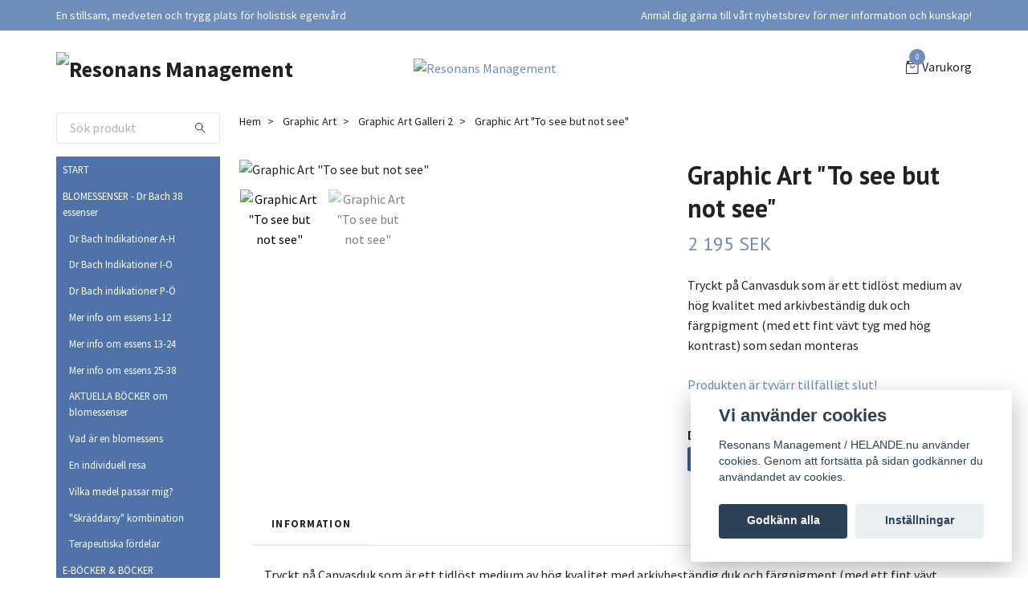

--- FILE ---
content_type: text/html; charset=utf-8
request_url: https://helande.nu/graphic-art/graphic-art-galleri-2/graphic-art-to-see-but-not-see
body_size: 16733
content:
<!DOCTYPE html>
<html class="no-javascript" lang="sv">
<head><meta property="ix:host" content="cdn.quickbutik.com/images"><meta http-equiv="Content-Type" content="text/html; charset=utf-8">
<title>Graphic Art &quot;To see but not see&quot; - Resonans Management</title>
<meta name="author" content="Quickbutik">
<meta name="description" content="Tryckt på Canvasduk som är ett tidlöst medium av hög kvalitet med arkivbeständig duk och färgpigment (med ett fint vävt tyg med hög kontrast) som sedan monteras">
<meta property="og:description" content="Tryckt på Canvasduk som är ett tidlöst medium av hög kvalitet med arkivbeständig duk och färgpigment (med ett fint vävt tyg med hög kontrast) som sedan monteras">
<meta property="og:title" content="Graphic Art &quot;To see but not see&quot; - Resonans Management">
<meta property="og:url" content="https://helande.nu/graphic-art/graphic-art-galleri-2/graphic-art-to-see-but-not-see">
<meta property="og:site_name" content="Resonans Management">
<meta property="og:type" content="website">
<meta property="og:image" content="https://cdn.quickbutik.com/images/16014v/products/666ecffca607f.jpeg?format=webp">
<meta property="twitter:card" content="summary">
<meta property="twitter:title" content="Resonans Management">
<meta property="twitter:description" content="Tryckt på Canvasduk som är ett tidlöst medium av hög kvalitet med arkivbeständig duk och färgpigment (med ett fint vävt tyg med hög kontrast) som sedan monteras">
<meta property="twitter:image" content="https://cdn.quickbutik.com/images/16014v/products/666ecffca607f.jpeg?format=webp">
<meta name="viewport" content="width=device-width, initial-scale=1, maximum-scale=1">
<script>document.documentElement.classList.remove('no-javascript');</script><!-- Vendor Assets --><link rel="stylesheet" href="https://use.fontawesome.com/releases/v5.15.4/css/all.css">
<link href="https://storage.quickbutik.com/templates/swift/css/assets.min.css?7458" rel="stylesheet">
<!-- Theme Stylesheet --><link href="https://storage.quickbutik.com/templates/swift/css/theme-main.css?7458" rel="stylesheet">
<link href="https://storage.quickbutik.com/stores/16014v/templates/swift/css/theme-sub.css?7458" rel="stylesheet">
<link href="https://storage.quickbutik.com/stores/16014v/templates/swift/css/custom.css?7458" rel="stylesheet">
<!-- Google Fonts --><link href="//fonts.googleapis.com/css?family=Source+Sans+Pro:400,700%7CPT+Sans:400,700" rel="stylesheet" type="text/css"  media="all" /><!-- Favicon--><link rel="icon" type="image/png" href="https://cdn.quickbutik.com/images/16014v/templates/swift/assets/favicon.png?s=7458&auto=format">
<link rel="canonical" href="https://helande.nu/graphic-art/graphic-art-galleri-2/graphic-art-to-see-but-not-see">
<!-- Tweaks for older IEs--><!--[if lt IE 9]>
      <script src="https://oss.maxcdn.com/html5shiv/3.7.3/html5shiv.min.js"></script>
      <script src="https://oss.maxcdn.com/respond/1.4.2/respond.min.js"></script
    ><![endif]-->	<!-- Google Tag Manager -->
<script>(function(w,d,s,l,i){w[l]=w[l]||[];w[l].push({'gtm.start':
new Date().getTime(),event:'gtm.js'});var f=d.getElementsByTagName(s)[0],
j=d.createElement(s),dl=l!='dataLayer'?'&l='+l:'';j.async=true;j.src=
'https://www.googletagmanager.com/gtm.js?id='+i+dl;f.parentNode.insertBefore(j,f);
})(window,document,'script','dataLayer','GTM-P629JP5');</script>
<!-- End Google Tag Manager -->
<style>.hide { display: none; }</style>
<script type="text/javascript" defer>document.addEventListener('DOMContentLoaded', () => {
    document.body.setAttribute('data-qb-page', 'product');
});</script><script src="/assets/shopassets/cookieconsent/cookieconsent.js?v=230"></script>
<style>
    html.force--consent,
    html.force--consent body{
        height: auto!important;
        width: 100vw!important;
    }
</style>

    <script type="text/javascript">
    var qb_cookieconsent = initCookieConsent();
    var qb_cookieconsent_blocks = [{"title":"Vi anv\u00e4nder cookies","description":"Resonans Management \/ HELANDE.nu anv\u00e4nder cookies. Genom att forts\u00e4tta p\u00e5 sidan godk\u00e4nner du anv\u00e4ndandet av cookies."},{"title":"N\u00f6dv\u00e4ndiga cookies *","description":"Dessa cookies \u00e4r n\u00f6dv\u00e4ndiga f\u00f6r att butiken ska fungera korrekt och g\u00e5r inte att st\u00e4nga av utan att beh\u00f6va l\u00e4mna denna webbplats. De anv\u00e4nds f\u00f6r att funktionalitet som t.ex. varukorg, skapa ett konto och annat ska fungera korrekt.","toggle":{"value":"basic","enabled":true,"readonly":true}},{"title":"Statistik och prestanda","description":"Dessa cookies g\u00f6r att vi kan r\u00e4kna bes\u00f6k och trafik och d\u00e4rmed ta reda p\u00e5 saker som vilka sidor som \u00e4r mest popul\u00e4ra och hur bes\u00f6karna r\u00f6r sig p\u00e5 v\u00e5r webbplats. All information som samlas in genom dessa cookies \u00e4r sammanst\u00e4lld, vilket inneb\u00e4r att den \u00e4r anonym. Om du inte till\u00e5ter dessa cookies kan vi inte ge dig en lika skr\u00e4ddarsydd upplevelse.","toggle":{"value":"analytics","enabled":false,"readonly":false},"cookie_table":[{"col1":"_ga","col2":"google.com","col3":"2 years","col4":"Google Analytics"},{"col1":"_gat","col2":"google.com","col3":"1 minute","col4":"Google Analytics"},{"col1":"_gid","col2":"google.com","col3":"1 day","col4":"Google Analytics"}]},{"title":"Marknadsf\u00f6ring","description":"Dessa cookies st\u00e4lls in via v\u00e5r webbplats av v\u00e5ra annonseringspartner f\u00f6r att skapa en profil f\u00f6r dina intressen och visa relevanta annonser p\u00e5 andra webbplatser. De lagrar inte direkt personlig information men kan identifiera din webbl\u00e4sare och internetenhet. Om du inte till\u00e5ter dessa cookies kommer du att uppleva mindre riktad reklam.","toggle":{"value":"marketing","enabled":false,"readonly":false}}];
</script>
    <!-- Google Analytics 4 -->
    <script async src="https://www.googletagmanager.com/gtag/js?id=G-7VG52F47J8"></script>
    <script>
        window.dataLayer = window.dataLayer || [];
        function gtag(){dataLayer.push(arguments);}

        gtag('consent', 'default', {
            'analytics_storage': 'denied',
            'ad_storage': 'denied',
            'ad_user_data': 'denied',
            'ad_personalization': 'denied',
            'wait_for_update': 500,
        });

        const getConsentForCategory = (category) => (typeof qb_cookieconsent == 'undefined' || qb_cookieconsent.allowedCategory(category)) ? 'granted' : 'denied';

        if (typeof qb_cookieconsent == 'undefined' || qb_cookieconsent.allowedCategory('analytics') || qb_cookieconsent.allowedCategory('marketing')) {
            const analyticsConsent = getConsentForCategory('analytics');
            const marketingConsent = getConsentForCategory('marketing');

            gtag('consent', 'update', {
                'analytics_storage': analyticsConsent,
                'ad_storage': marketingConsent,
                'ad_user_data': marketingConsent,
                'ad_personalization': marketingConsent,
            });
        }

        // Handle consent updates for GA4
        document.addEventListener('QB_CookieConsentAccepted', function(event) {
            const cookie = qbGetEvent(event).cookie;
            const getConsentLevel = (level) => (cookie && cookie.level && cookie.level.includes(level)) ? 'granted' : 'denied';

            gtag('consent', 'update', {
                'analytics_storage': getConsentLevel('analytics'),
                'ad_storage': getConsentLevel('marketing'),
                'ad_user_data': getConsentLevel('marketing'),
                'ad_personalization': getConsentLevel('marketing'),
            });
        });

        gtag('js', new Date());
        gtag('config', 'G-7VG52F47J8', { 'allow_enhanced_conversions' : true } );
gtag('event', 'view_item', JSON.parse('{"currency":"SEK","value":"2195.00","items":[{"item_name":"Graphic Art \u0022To see but not see\u0022","item_id":"571","price":"2195.00","item_category":"Graphic Art Galleri 2","item_variant":"Canvas 60 x 80 cm","quantity":"1","description":"<p>Tryckt p&aring; Canvasduk som &auml;r ett tidl&ouml;st medium av h&ouml;g kvalitet med arkivbest&auml;ndig duk och f&auml;rgpigment (med ett fint v&auml;vt tyg med h&ouml;g kontrast) som sedan monteras p&aring; ram av tr&auml;. Tryckt med UV-best&auml;ndigt bl&auml;ck helt fritt fr&aring;n l&ouml;sningsmedel. Handstr&auml;ckt Canvasduk p&aring; en FSC-certifierad furu ram av h&ouml;g kvalitet.&amp;nbsp;<\/p><p>Inramad med s.k skuggram (sv&auml;var ram) i olika utf&ouml;randen (v&auml;lj sj&auml;lv). Begr&auml;nsad utg&aring;va 40 m&auml;rkta och signerade tavlor. Leverans sker direkt hem till din d&ouml;rr eller direkt hem till den mottagare du anger i kassan vid utcheckningen.<\/p><p>OBS! F&ouml;r st&ouml;rre milj&ouml;bild tryck p&aring; respektive bild.<\/p><p><strong>In English:<\/strong> Printed on Canvas which is a high quality timeless medium with archival resistant canvas and color pigment (using a fine high contrast woven fabric) which is then mounted on a wooden frame. Printed with UV-resistant ink completely free of solvents. Hand-stretched canvas on a high-quality FSC-certified pine frame.<br><br>Framed with so-called shadow frame (hovering frame) in various designs (choose yourself). Limited edition of 40 labeled and signed paintings. Delivery takes place directly to your door or directly to the recipient you specify in the checkout.<br><br>ATTENTION! For a larger environmental image, click on the respective image.<\/p><p>Copyright 2020-2024 Graphic Art by P&auml;r Wahlstr&ouml;m<\/p>","image_url":"https%3A%2F%2Fcdn.quickbutik.com%2Fimages%2F16014v%2Fproducts%2F666ecffca607f.jpeg"}]}'));

        const gaClientIdPromise = new Promise(resolve => {
            gtag('get', 'G-7VG52F47J8', 'client_id', resolve);
        });
        const gaSessionIdPromise = new Promise(resolve => {
            gtag('get', 'G-7VG52F47J8', 'session_id', resolve);
        });

        Promise.all([gaClientIdPromise, gaSessionIdPromise]).then(([gaClientId, gaSessionId]) => {
            var checkoutButton = document.querySelector("a[href='/cart/index']");
            if (checkoutButton) {
                checkoutButton.onclick = function() {
                    var query = new URLSearchParams({
                        ...(typeof qb_cookieconsent == 'undefined' || qb_cookieconsent.allowedCategory('analytics') ? {
                            gaClientId,
                            gaSessionId,
                        } : {}),
                        consentCategories: [
                            ...(typeof qb_cookieconsent == 'undefined' || qb_cookieconsent.allowedCategory('analytics')) ? ['analytics'] : [],
                            ...(typeof qb_cookieconsent == 'undefined' || qb_cookieconsent.allowedCategory('marketing')) ? ['marketing'] : [],
                        ],
                    });
                    this.setAttribute("href", "/cart/index?" + query.toString());
                };
            }
        });
    </script>
    <!-- End Google Analytics 4 --></head>
<body>
    <header class="header">
   
   <!-- Section: Top Bar-->
   <div data-qb-area="top" data-qb-element="" class="top-bar  text-sm">
      <div class="container py-2">
         <div class="row align-items-center">
            <div class="col-12 col-lg-auto px-0">
               <ul class="mb-0 d-sm-flex  text-center text-sm-left justify-content-center justify-content-lg-start list-unstyled">
                  
                  <li data-qb-element="top_left_text"
                     class="px-lg-0 list-inline-item col-auto d-none d-sm-flex">
                     <span>En stillsam, medveten och trygg plats för holistisk egenvård</span>
                  </li>
                 
                  <!-- Component: Language Dropdown-->

                  <!-- Component: Tax Dropdown-->

                  <!-- Currency Dropdown-->

               </ul>
            </div>

            <!-- Component: Top information -->
            <div class="mt-2 mt-lg-0 col-12 col-lg  text-center text-lg-right px-0">
               <span data-qb-element="top_right_text" class="w-100">Anmäl dig gärna till vårt nyhetsbrev för mer information och kunskap!</span>
            </div>

         </div>
      </div>
   </div>
   <!-- /Section: Top Bar -->
   <!-- Section: Main Header -->
   <div class="navbar-position"></div>
   <nav data-qb-area="header" data-qb-element="" class="navbar-expand-lg navbar-light fixed-mobile">
      <div class="container pt-lg-4">
         <div class="row">
            <div class="navbar col-12 px-lg-0 py-0">
               <div class="list-inline-item order-0 d-lg-none col-auto p-0 outline-none">
                  <a href="#" data-toggle="modal" data-target="#sidebarLeft" class="text-hover-primary">
                     <svg class="svg-icon navbar-icon">
                        <use xlink:href="#menu-hamburger-1"></use>
                     </svg>
                  </a>
               </div>
               <a data-qb-element="use_logo" href="https://helande.nu" title="Resonans Management"
                  class="navbar-brand order-1 order-lg-1 text-center text-md-left col-auto p-0">
               
               <img alt="Resonans Management" class="img-fluid img-logo" srcset="https://cdn.quickbutik.com/images/16014v/templates/swift/assets/logo.png?s=7458&auto=format&dpr=1 1x, https://cdn.quickbutik.com/images/16014v/templates/swift/assets/logo.png?s=7458&auto=format&dpr=2 2x, https://cdn.quickbutik.com/images/16014v/templates/swift/assets/logo.png?s=7458&auto=format&dpr=3 3x"
                  src="https://cdn.quickbutik.com/images/16014v/templates/swift/assets/logo.png?s=7458&auto=format">
               </a>
               
               
               <a data-qb-element="header_showtopimage" class="d-none d-lg-block px-2 order-lg-2 col-5 p-0" href="https://helande.nu/graphic-art/graphic-art-nytt">
                  <img alt="Resonans Management" class="img-fluid" srcset="https://cdn.quickbutik.com/images/16014v/templates/swift/assets/topimage.png?s=7458&auto=format&dpr=1 1x, https://cdn.quickbutik.com/images/16014v/templates/swift/assets/topimage.png?s=7458&auto=format&dpr=2 2x, https://cdn.quickbutik.com/images/16014v/templates/swift/assets/topimage.png?s=7458&auto=format&dpr=3 3x" src="https://cdn.quickbutik.com/images/16014v/templates/swift/assets/topimage.png?s=7458&auto=format">
               </a>
               
               <ul class="list-inline order-2 order-lg-4 mb-0 text-right col-auto p-0 outline-none">
                  <li class="list-inline-item">
                     <a data-qb-element="header_carttext" href="#" data-toggle="modal" data-target="#sidebarCart"
                        class="position-relative text-hover-primary d-flex align-items-center qs-cart-view">
                        <svg class="svg-icon navbar-icon">
                           <use xlink:href="#retail-bag-1"></use>
                        </svg>
                        <div class="navbar-icon-badge icon-count text-white primary-bg basket-count-items">0
                        </div>
                        <span class="d-none d-sm-inline color-text-base">Varukorg
                        </span>
                     </a>
                  </li>
               </ul>
            </div>
         </div>
      </div>
      <div class="container pt-2">
         <div class="row navbar-bg px-0 mainmenu_font_size">
            <ul class="col navbar-nav d-none d-lg-flex mt-lg-0 flex-wrap px-0">
            </ul>
         </div>
      </div>
   </nav>
   <!-- /Section: Main Header -->
</header>
<!-- Section: Top Menu -->
<div id="sidebarLeft" tabindex="-1" role="dialog" aria-hidden="true" class="modal fade modal-left">
   <div role="document" class="modal-dialog">
      <div class="modal-content">
         <div class="modal-header pb-0 border-0 d-block">
            <div class="row">
               <form action="/shop/search" method="get" class="col d-lg-flex w-100 my-lg-0 mb-2 pt-1">
                  <div class="search-wrapper input-group">
                     <input type="text" name="s" placeholder="Sök produkt" aria-label="Search"
                        aria-describedby="button-search" class="form-control pl-3 border-0 mobile-search" />
                     <div class="input-group-append ml-0">
                        <button id="button-search" type="submit" class="btn py-0 btn-underlined border-0">
                           <svg class="svg-icon navbar-icon">
                              <use xlink:href="#search-1"></use>
                           </svg>
                        </button>
                     </div>
                  </div>
               </form>
               <button type="button" data-dismiss="modal" aria-label="Close" class="close col-auto close-rotate">
                  <svg class="svg-icon w-3rem h-3rem svg-icon-light align-middle">
                     <use xlink:href="#close-1"></use>
                  </svg>
               </button>
            </div>
         </div>
         <div class="modal-body pt-0">
            <div class="px-2 pb-5">
               <ul class="nav flex-column">
                  <li class="nav-item ">
                     <a href="/" title="START" class="nav-link mobile-nav-link pl-0">START</a>
                  </li>
                  <li class="nav-item dropdown">
                     <a href="/blomessenser" data-toggle="collapse" data-target="#cat6" aria-haspopup="true"
                        aria-expanded="false"
                        class="nav-link mobile-nav-link pl-0 mobile-dropdown-toggle dropdown-toggle">BLOMESSENSER - Dr Bach 38 essenser</a>
                     <div id="cat6" class="collapse">
                        <ul class="nav flex-column ml-3">
                           <li class="nav-item">
                              <a class="nav-link mobile-nav-link pl-0 show-all" href="/blomessenser" title="BLOMESSENSER - Dr Bach 38 essenser">Visa alla i BLOMESSENSER - Dr Bach 38 essenser</a>
                           </li>
                           <li class="nav-item">
                              <a href="/sidor/dr-bach-indikationer-a-h" class="nav-link mobile-nav-link pl-0 ">Dr Bach Indikationer A-H</a>
                           </li>
                           <li class="nav-item">
                              <a href="/sidor/dr-bach-indikationer-i-o" class="nav-link mobile-nav-link pl-0 ">Dr Bach Indikationer I-O</a>
                           </li>
                           <li class="nav-item">
                              <a href="/sidor/dr-bach-indikationer-p-o" class="nav-link mobile-nav-link pl-0 ">Dr Bach indikationer P-Ö</a>
                           </li>
                           <li class="nav-item">
                              <a href="/sidor/mer-info-om-essens-1-12" class="nav-link mobile-nav-link pl-0 ">Mer info om essens 1-12</a>
                           </li>
                           <li class="nav-item">
                              <a href="/sidor/mer-info-om-essens-13-24" class="nav-link mobile-nav-link pl-0 ">Mer info om essens 13-24</a>
                           </li>
                           <li class="nav-item">
                              <a href="/sidor/mer-info-om-essens-25-38" class="nav-link mobile-nav-link pl-0 ">Mer info om essens 25-38</a>
                           </li>
                           <li class="nav-item">
                              <a href="/blomessenser/aktuella-bocker" class="nav-link mobile-nav-link pl-0 ">AKTUELLA BÖCKER om blomessenser</a>
                           </li>
                           <li class="nav-item">
                              <a href="/sidor/vad-ar-en-blomessens" class="nav-link mobile-nav-link pl-0 ">Vad är en blomessens</a>
                           </li>
                           <li class="nav-item">
                              <a href="/sidor/en-individuell-resa" class="nav-link mobile-nav-link pl-0 ">En individuell resa</a>
                           </li>
                           <li class="nav-item">
                              <a href="/sidor/vilketvilka-av-dr-bach-medel-behover-jag-vid-egenvard" class="nav-link mobile-nav-link pl-0 ">Vilka medel passar mig?</a>
                           </li>
                           <li class="nav-item">
                              <a href="/sidor/att-skraddarsy-en-kombination-av-dr-bach-blomessenser" class="nav-link mobile-nav-link pl-0 ">&quot;Skräddarsy&quot; kombination</a>
                           </li>
                           <li class="nav-item">
                              <a href="/sidor/terapeutiska-fordelar" class="nav-link mobile-nav-link pl-0 ">Terapeutiska fördelar</a>
                           </li>
                        </ul>
                     </div>
                  </li>
                  <li class="nav-item ">
                     <a href="/e-bocker-och-bocker" title="E-BÖCKER &amp; BÖCKER" class="nav-link mobile-nav-link pl-0">E-BÖCKER &amp; BÖCKER</a>
                  </li>
                  <li class="nav-item ">
                     <a href="/distanskurser" title="DISTANSKURSER" class="nav-link mobile-nav-link pl-0">DISTANSKURSER</a>
                  </li>
                  <li class="nav-item ">
                     <a href="/sidor/starta-din-resa-idag" title="Starta din resa idag" class="nav-link mobile-nav-link pl-0">Starta din resa idag</a>
                  </li>
                  <li class="nav-item ">
                     <a href="/konsultation" title="KONSULTATION" class="nav-link mobile-nav-link pl-0">KONSULTATION</a>
                  </li>
                  <li class="nav-item ">
                     <a href="/sidor/nagra-klienters-ord-som-deltagit" title="Några klienters ord" class="nav-link mobile-nav-link pl-0">Några klienters ord</a>
                  </li>
                  <li class="nav-item ">
                     <a href="/sidor/ljuskoden-skapa-mirakel-i-ditt-liv" title="LJUSKODEN" class="nav-link mobile-nav-link pl-0">LJUSKODEN</a>
                  </li>
                  <li class="nav-item ">
                     <a href="/sidor/din-inre-karleksfulla-kraft" title="Din inre kärleksfulla kraft" class="nav-link mobile-nav-link pl-0">Din inre kärleksfulla kraft</a>
                  </li>
                  <li class="nav-item ">
                     <a href="/sidor/skapa-talmodigt-goda-tankar-om-dig-sjalv" title="Skapa goda tankar" class="nav-link mobile-nav-link pl-0">Skapa goda tankar</a>
                  </li>
                  <li class="nav-item dropdown">
                     <a href="/essential-oil-doterra" data-toggle="collapse" data-target="#cat696" aria-haspopup="true"
                        aria-expanded="false"
                        class="nav-link mobile-nav-link pl-0 mobile-dropdown-toggle dropdown-toggle">ESSENTIAL OIL dōTERRA</a>
                     <div id="cat696" class="collapse">
                        <ul class="nav flex-column ml-3">
                           <li class="nav-item">
                              <a class="nav-link mobile-nav-link pl-0 show-all" href="/essential-oil-doterra" title="ESSENTIAL OIL dōTERRA">Visa alla i ESSENTIAL OIL dōTERRA</a>
                           </li>
                           <li class="nav-item">
                              <a href="/essential-oil-doterra/metapwr-system" class="nav-link mobile-nav-link pl-0 ">MetaPWR System</a>
                           </li>
                           <li class="nav-item">
                              <a href="/essential-oil-doterra/doterra-on-guard" class="nav-link mobile-nav-link pl-0 ">dōTERRA On Guard™</a>
                           </li>
                           <li class="nav-item">
                              <a href="/essential-oil-doterra/doterra-singel-oljor" class="nav-link mobile-nav-link pl-0 ">dōTERRA Singel Oil</a>
                           </li>
                           <li class="nav-item">
                              <a href="/essential-oil-doterra/doterra-air" class="nav-link mobile-nav-link pl-0 ">dōTERRA Air™</a>
                           </li>
                           <li class="nav-item">
                              <a href="/essential-oil-doterra/doterra-spa" class="nav-link mobile-nav-link pl-0 ">dōTERRA SPA</a>
                           </li>
                        </ul>
                     </div>
                  </li>
                  <li class="nav-item ">
                     <a href="/essential-oil-doterra/essential-oil-blend" title="dōTERRA Essential Oil Blends" class="nav-link mobile-nav-link pl-0">dōTERRA Essential Oil Blends</a>
                  </li>
                  <li class="nav-item dropdown">
                     <a href="/handla-doterra-med-syfte" data-toggle="collapse" data-target="#cat827" aria-haspopup="true"
                        aria-expanded="false"
                        class="nav-link mobile-nav-link pl-0 mobile-dropdown-toggle dropdown-toggle">HANDLA dōTERRA MED SYFTE</a>
                     <div id="cat827" class="collapse">
                        <ul class="nav flex-column ml-3">
                           <li class="nav-item">
                              <a class="nav-link mobile-nav-link pl-0 show-all" href="/handla-doterra-med-syfte" title="HANDLA dōTERRA MED SYFTE">Visa alla i HANDLA dōTERRA MED SYFTE</a>
                           </li>
                           <li class="nav-item">
                              <a href="/handla-doterra-med-syfte/doterra-aktiv" class="nav-link mobile-nav-link pl-0 ">dōTERRA - AKTIV</a>
                           </li>
                           <li class="nav-item">
                              <a href="/handla-doterra-med-syfte/doterra-kroppsvard" class="nav-link mobile-nav-link pl-0 ">dōTERRA - KROPPSVÅRD</a>
                           </li>
                           <li class="nav-item">
                              <a href="/handla-doterra-med-syfte/doterra-koncentration" class="nav-link mobile-nav-link pl-0 ">dōTERRA - KONCENTRATION</a>
                           </li>
                           <li class="nav-item">
                              <a href="/handla-doterra-med-syfte/doterra-energigivande" class="nav-link mobile-nav-link pl-0 ">dōTERRA - ENERGIGIVANDE</a>
                           </li>
                           <li class="nav-item">
                              <a href="/handla-doterra-med-syfte/doterra-avslappning" class="nav-link mobile-nav-link pl-0 ">dōTERRA - AVSLAPPNING</a>
                           </li>
                           <li class="nav-item">
                              <a href="/handla-doterra-med-syfte/doterra-mage" class="nav-link mobile-nav-link pl-0 ">dōTERRA - MAGE</a>
                           </li>
                           <li class="nav-item dropdown">
                              <a href="#" data-target="#subcat46" data-toggle="collapse" aria-haspopup="true"
                                 aria-expanded="false" class="nav-link pl-0 dropdown-toggle">GRAPHIC ART</a>
                              <div id="subcat46" class="collapse">
                                 <ul class="nav flex-column ml-3">
                                    <li class="nav-item">
                                       <a class="nav-link mobile-nav-link pl-0 show-all" href="/graphic-art"
                                          title="GRAPHIC ART">Visa alla i GRAPHIC ART</a>
                                    </li>
                                    <li class="nav-item">
                                       <a href="/graphic-art-galleri-populart" class="nav-link pl-0 ">Graphic Art Galleri NYTT</a>
                                    </li>
                                    <li class="nav-item">
                                       <a href="/graphic-art/graphic-art-galleri-1" class="nav-link pl-0 ">Graphic Art Gallery 1</a>
                                    </li>
                                    <li class="nav-item">
                                       <a href="/graphic-art/graphic-art-galleri-2" class="nav-link pl-0 ">Graphic Art Gallery 2</a>
                                    </li>
                                    <li class="nav-item">
                                       <a href="/graphic-art/graphic-art-galleri-3" class="nav-link pl-0 ">Graphic Art Gallery 3</a>
                                    </li>
                                    <li class="nav-item">
                                       <a href="/graphic-art/graphic-art-galleri-4" class="nav-link pl-0 ">Graphic Art Gallery 4</a>
                                    </li>
                                    <li class="nav-item">
                                       <a href="/graphic-art/graphic-art-galleri-5" class="nav-link pl-0 ">Graphic Art Gallery 5</a>
                                    </li>
                                    <li class="nav-item">
                                       <a href="/graphic-art/graphic-art-gallery-6" class="nav-link pl-0 ">Graphic Art Gallery 6</a>
                                    </li>
                                    <li class="nav-item">
                                       <a href="/graphic-art/graphic-art-gallery-7" class="nav-link pl-0 ">Graphic Art Gallery 7</a>
                                    </li>
                                 </ul>
                              </div>
                           </li>
                        </ul>
                     </div>
                  </li>
               </ul>
            </div>
         </div>
      </div>
   </div>
</div>
<!-- /Section: Top Menu --><div class="container">
        <div class="row">
        <div data-qb-area="side_elements" data-qb-dynamic-elements="side_elements" class="sidebar  pr-lg-4 pl-lg-0 pt-4  order-lg-1 order-2 col-lg-3">

   
   



   <div data-qb-element="sidesearch" class="pb-3 align-items-center">
      <form action="/shop/search" method="get" class="d-lg-flex order-lg-2 d-none my-lg-0 flex-grow-1 top-searchbar text-center">
         <div class="search-wrapper input-group">
            <input type="text" name="s" placeholder="Sök produkt" aria-label="Search" aria-describedby="button-search-sidebar" class="form-control pl-3 border-0">
            <div class="input-group-append ml-0 bg-white">
               <button id="button-search-sidebar" type="submit" class="btn py-0 btn-underlined border-0">
                  <svg class="svg-icon navbar-icon">
                     <use xlink:href="#search-1"></use>
                  </svg>
               </button>
            </div>
         </div>
      </form>
   </div>



   
   

   <div data-qb-element="sidemenu" id="categoriesMenu" role="menu" class="expand-lg collapse">
      <ul class="sidebar-icon-menu pb-3 mt-4 mt-lg-0">
         <li class=" sidefont-2" style="background-color: #4f73a9;">
            <a href="/" title="START" class="pl-2 d-block" style="color: #ffffff;">START</a>
         </li>
         <li class="py-0">
            <div class="d-flex align-items-center justify-content-between" style="background-color: #4f73a9;">
               <a href="/blomessenser" class="sidefont-2 col-12 pl-2 pl-0 sidefont-2" style="color: #ffffff;">BLOMESSENSER - Dr Bach 38 essenser</a>
            </div>
            <div id="sidecat6" class="show pl-3" style="background-color: #4f73a9;">
               <ul class="nav flex-column mt-0 sidebar-icon-menu sidebar-icon-submenu mb-0 ml-0">
                  <li class="nav-item sidefont-2">
                     <a href="/sidor/dr-bach-indikationer-a-h" class="pl-0 d-block " style="color: #ffffff">Dr Bach Indikationer A-H</a>
                  </li>
                  <li class="nav-item sidefont-2">
                     <a href="/sidor/dr-bach-indikationer-i-o" class="pl-0 d-block " style="color: #ffffff">Dr Bach Indikationer I-O</a>
                  </li>
                  <li class="nav-item sidefont-2">
                     <a href="/sidor/dr-bach-indikationer-p-o" class="pl-0 d-block " style="color: #ffffff">Dr Bach indikationer P-Ö</a>
                  </li>
                  <li class="nav-item sidefont-2">
                     <a href="/sidor/mer-info-om-essens-1-12" class="pl-0 d-block " style="color: #ffffff">Mer info om essens 1-12</a>
                  </li>
                  <li class="nav-item sidefont-2">
                     <a href="/sidor/mer-info-om-essens-13-24" class="pl-0 d-block " style="color: #ffffff">Mer info om essens 13-24</a>
                  </li>
                  <li class="nav-item sidefont-2">
                     <a href="/sidor/mer-info-om-essens-25-38" class="pl-0 d-block " style="color: #ffffff">Mer info om essens 25-38</a>
                  </li>
                  <li class="nav-item sidefont-2">
                     <a href="/blomessenser/aktuella-bocker" class="pl-0 d-block " style="color: #ffffff">AKTUELLA BÖCKER om blomessenser</a>
                  </li>
                  <li class="nav-item sidefont-2">
                     <a href="/sidor/vad-ar-en-blomessens" class="pl-0 d-block " style="color: #ffffff">Vad är en blomessens</a>
                  </li>
                  <li class="nav-item sidefont-2">
                     <a href="/sidor/en-individuell-resa" class="pl-0 d-block " style="color: #ffffff">En individuell resa</a>
                  </li>
                  <li class="nav-item sidefont-2">
                     <a href="/sidor/vilketvilka-av-dr-bach-medel-behover-jag-vid-egenvard" class="pl-0 d-block " style="color: #ffffff">Vilka medel passar mig?</a>
                  </li>
                  <li class="nav-item sidefont-2">
                     <a href="/sidor/att-skraddarsy-en-kombination-av-dr-bach-blomessenser" class="pl-0 d-block " style="color: #ffffff">&quot;Skräddarsy&quot; kombination</a>
                  </li>
                  <li class="nav-item sidefont-2">
                     <a href="/sidor/terapeutiska-fordelar" class="pl-0 d-block " style="color: #ffffff">Terapeutiska fördelar</a>
                  </li>
               </ul>
            </div>
         </li>
         <li class=" sidefont-2" style="background-color: #4f73a9;">
            <a href="/e-bocker-och-bocker" title="E-BÖCKER &amp; BÖCKER" class="pl-2 d-block" style="color: #ffffff;">E-BÖCKER &amp; BÖCKER</a>
         </li>
         <li class=" sidefont-2" style="background-color: #4f73a9;">
            <a href="/distanskurser" title="DISTANSKURSER" class="pl-2 d-block" style="color: #ffffff;">DISTANSKURSER</a>
         </li>
         <li class=" sidefont-2" style="background-color: #4f73a9;">
            <a href="/sidor/starta-din-resa-idag" title="Starta din resa idag" class="pl-2 d-block" style="color: #ffffff;">Starta din resa idag</a>
         </li>
         <li class=" sidefont-2" style="background-color: #4f73a9;">
            <a href="/konsultation" title="KONSULTATION" class="pl-2 d-block" style="color: #ffffff;">KONSULTATION</a>
         </li>
         <li class=" sidefont-2" style="background-color: #4f73a9;">
            <a href="/sidor/nagra-klienters-ord-som-deltagit" title="Några klienters ord" class="pl-2 d-block" style="color: #ffffff;">Några klienters ord</a>
         </li>
         <li class=" sidefont-2" style="background-color: #4f73a9;">
            <a href="/sidor/ljuskoden-skapa-mirakel-i-ditt-liv" title="LJUSKODEN" class="pl-2 d-block" style="color: #ffffff;">LJUSKODEN</a>
         </li>
         <li class=" sidefont-2" style="background-color: #4f73a9;">
            <a href="/sidor/din-inre-karleksfulla-kraft" title="Din inre kärleksfulla kraft" class="pl-2 d-block" style="color: #ffffff;">Din inre kärleksfulla kraft</a>
         </li>
         <li class=" sidefont-2" style="background-color: #4f73a9;">
            <a href="/sidor/skapa-talmodigt-goda-tankar-om-dig-sjalv" title="Skapa goda tankar" class="pl-2 d-block" style="color: #ffffff;">Skapa goda tankar</a>
         </li>
         <li class="py-0">
            <div class="d-flex align-items-center justify-content-between" style="background-color: #4f73a9;">
               <a href="/essential-oil-doterra" class="sidefont-2 col-12 pl-2 pl-0 sidefont-2" style="color: #ffffff;">ESSENTIAL OIL dōTERRA</a>
            </div>
            <div id="sidecat696" class="show pl-3" style="background-color: #4f73a9;">
               <ul class="nav flex-column mt-0 sidebar-icon-menu sidebar-icon-submenu mb-0 ml-0">
                  <li class="nav-item sidefont-2">
                     <a href="/essential-oil-doterra/metapwr-system" class="pl-0 d-block " style="color: #ffffff">MetaPWR System</a>
                  </li>
                  <li class="nav-item sidefont-2">
                     <a href="/essential-oil-doterra/doterra-on-guard" class="pl-0 d-block " style="color: #ffffff">dōTERRA On Guard™</a>
                  </li>
                  <li class="nav-item sidefont-2">
                     <a href="/essential-oil-doterra/doterra-singel-oljor" class="pl-0 d-block " style="color: #ffffff">dōTERRA Singel Oil</a>
                  </li>
                  <li class="nav-item sidefont-2">
                     <a href="/essential-oil-doterra/doterra-air" class="pl-0 d-block " style="color: #ffffff">dōTERRA Air™</a>
                  </li>
                  <li class="nav-item sidefont-2">
                     <a href="/essential-oil-doterra/doterra-spa" class="pl-0 d-block " style="color: #ffffff">dōTERRA SPA</a>
                  </li>
               </ul>
            </div>
         </li>
         <li class=" sidefont-2" style="background-color: #4f73a9;">
            <a href="/essential-oil-doterra/essential-oil-blend" title="dōTERRA Essential Oil Blends" class="pl-2 d-block" style="color: #ffffff;">dōTERRA Essential Oil Blends</a>
         </li>
         <li class="py-0">
            <div class="d-flex align-items-center justify-content-between" style="background-color: #4f73a9;">
               <a href="/handla-doterra-med-syfte" class="sidefont-2 col-12 pl-2 pl-0 sidefont-2" style="color: #ffffff;">HANDLA dōTERRA MED SYFTE</a>
            </div>
            <div id="sidecat827" class="show pl-3" style="background-color: #4f73a9;">
               <ul class="nav flex-column mt-0 sidebar-icon-menu sidebar-icon-submenu mb-0 ml-0">
                  <li class="nav-item sidefont-2">
                     <a href="/handla-doterra-med-syfte/doterra-aktiv" class="pl-0 d-block " style="color: #ffffff">dōTERRA - AKTIV</a>
                  </li>
                  <li class="nav-item sidefont-2">
                     <a href="/handla-doterra-med-syfte/doterra-kroppsvard" class="pl-0 d-block " style="color: #ffffff">dōTERRA - KROPPSVÅRD</a>
                  </li>
                  <li class="nav-item sidefont-2">
                     <a href="/handla-doterra-med-syfte/doterra-koncentration" class="pl-0 d-block " style="color: #ffffff">dōTERRA - KONCENTRATION</a>
                  </li>
                  <li class="nav-item sidefont-2">
                     <a href="/handla-doterra-med-syfte/doterra-energigivande" class="pl-0 d-block " style="color: #ffffff">dōTERRA - ENERGIGIVANDE</a>
                  </li>
                  <li class="nav-item sidefont-2">
                     <a href="/handla-doterra-med-syfte/doterra-avslappning" class="pl-0 d-block " style="color: #ffffff">dōTERRA - AVSLAPPNING</a>
                  </li>
                  <li class="nav-item sidefont-2">
                     <a href="/handla-doterra-med-syfte/doterra-mage" class="pl-0 d-block " style="color: #ffffff">dōTERRA - MAGE</a>
                  </li>
                  <li class="d-flex align-items-center justify-content-between">
                     <a href="/graphic-art" class="col-auto pl-0 sidefont-2" style="color: #ffffff">GRAPHIC ART</a>
                     <a href="/graphic-art" data-toggle="collapse" data-target="#sidesubcat46" aria-haspopup="true"
                        aria-expanded="false"
                        class="w-100 pl-0 font-weight-bold sidebar-icon-menu-item sidefont-2" style="color: #ffffff"></a>
                  </li>
                  <li class="nav-item dropdown">
                     <div id="sidesubcat46" class="collapse">
                        <ul class="nav flex-column ml-3">
                           <li class="sidefont-2 nav-item">
                              <a href="/graphic-art-galleri-populart" class="pl-0 d-block " style="color: #ffffff; opacity: 0.8;">Graphic Art Galleri NYTT</a>
                           </li>
                           <li class="sidefont-2 nav-item">
                              <a href="/graphic-art/graphic-art-galleri-1" class="pl-0 d-block " style="color: #ffffff; opacity: 0.8;">Graphic Art Gallery 1</a>
                           </li>
                           <li class="sidefont-2 nav-item">
                              <a href="/graphic-art/graphic-art-galleri-2" class="pl-0 d-block " style="color: #ffffff; opacity: 0.8;">Graphic Art Gallery 2</a>
                           </li>
                           <li class="sidefont-2 nav-item">
                              <a href="/graphic-art/graphic-art-galleri-3" class="pl-0 d-block " style="color: #ffffff; opacity: 0.8;">Graphic Art Gallery 3</a>
                           </li>
                           <li class="sidefont-2 nav-item">
                              <a href="/graphic-art/graphic-art-galleri-4" class="pl-0 d-block " style="color: #ffffff; opacity: 0.8;">Graphic Art Gallery 4</a>
                           </li>
                           <li class="sidefont-2 nav-item">
                              <a href="/graphic-art/graphic-art-galleri-5" class="pl-0 d-block " style="color: #ffffff; opacity: 0.8;">Graphic Art Gallery 5</a>
                           </li>
                           <li class="sidefont-2 nav-item">
                              <a href="/graphic-art/graphic-art-gallery-6" class="pl-0 d-block " style="color: #ffffff; opacity: 0.8;">Graphic Art Gallery 6</a>
                           </li>
                           <li class="sidefont-2 nav-item">
                              <a href="/graphic-art/graphic-art-gallery-7" class="pl-0 d-block " style="color: #ffffff; opacity: 0.8;">Graphic Art Gallery 7</a>
                           </li>
                        </ul>
                     </div>
                  </li>
               </ul>
            </div>
         </li>
      </ul>
   </div>





   
   
   <div data-qb-element="sidebanner" class="docs-item pb-3 imageoverlay">
      <div class="row">
         <div class="col-12">
            <a href="https://helande.nu/blomessenser/aktuella-bocker" class="tile-link">
               <div class="card card-scale shadow-none text-center ">
                  <div class="img-scale-container">
                     <img srcset="https://cdn.quickbutik.com/images/16014v/templates/swift/assets/g0tezymyyyuxiba.png?auto=format&dpr=1 1x, https://cdn.quickbutik.com/images/16014v/templates/swift/assets/g0tezymyyyuxiba.png?auto=format&dpr=2 2x, https://cdn.quickbutik.com/images/16014v/templates/swift/assets/g0tezymyyyuxiba.png?auto=format&dpr=3 3x" src="https://cdn.quickbutik.com/images/16014v/templates/swift/assets/g0tezymyyyuxiba.png?auto=format" alt="Resonans Management" class="card-img img-scale" />
                  </div>
                  <div class="card-img-overlay d-flex align-items-center">
                     <div class="text-center w-100 overlay-content">
                        <h2 data-qb-setting="sideimage_text" class="default font-weight-bold banner-text text-center mb-0">
                           
                        </h2>
                     </div>
                  </div>
               </div>
            </a>
         </div>
      </div>
   </div>






   
   
   <div data-qb-element="sidebanner" class="docs-item pb-3 imageoverlay">
      <div class="row">
         <div class="col-12">
            <a href="https://helande.nu/e-bocker-och-bocker/snabbguide-till-eteriska-oljor" class="tile-link">
               <div class="card card-scale shadow-none text-center ">
                  <div class="img-scale-container">
                     <img srcset="https://cdn.quickbutik.com/images/16014v/templates/swift/assets/p31a1kem3qt6755.png?auto=format&dpr=1 1x, https://cdn.quickbutik.com/images/16014v/templates/swift/assets/p31a1kem3qt6755.png?auto=format&dpr=2 2x, https://cdn.quickbutik.com/images/16014v/templates/swift/assets/p31a1kem3qt6755.png?auto=format&dpr=3 3x" src="https://cdn.quickbutik.com/images/16014v/templates/swift/assets/p31a1kem3qt6755.png?auto=format" alt="Resonans Management" class="card-img img-scale" />
                  </div>
                  <div class="card-img-overlay d-flex align-items-center">
                     <div class="text-center w-100 overlay-content">
                        <h2 data-qb-setting="sideimage_text" class="default font-weight-bold banner-text text-center mb-0">
                           
                        </h2>
                     </div>
                  </div>
               </div>
            </a>
         </div>
      </div>
   </div>






   
   
   <div data-qb-element="sidebanner" class="docs-item pb-3 imageoverlay">
      <div class="row">
         <div class="col-12">
            <a href="https://helande.nu/graphic-art" class="tile-link">
               <div class="card card-scale shadow-none text-center ">
                  <div class="img-scale-container">
                     <img srcset="https://cdn.quickbutik.com/images/16014v/templates/swift/assets/jslflmdcktdjff6.png?auto=format&dpr=1 1x, https://cdn.quickbutik.com/images/16014v/templates/swift/assets/jslflmdcktdjff6.png?auto=format&dpr=2 2x, https://cdn.quickbutik.com/images/16014v/templates/swift/assets/jslflmdcktdjff6.png?auto=format&dpr=3 3x" src="https://cdn.quickbutik.com/images/16014v/templates/swift/assets/jslflmdcktdjff6.png?auto=format" alt="Resonans Management" class="card-img img-scale" />
                  </div>
                  <div class="card-img-overlay d-flex align-items-center">
                     <div class="text-center w-100 overlay-content">
                        <h2 data-qb-setting="sideimage_text" class="default font-weight-bold banner-text text-center mb-0">
                           
                        </h2>
                     </div>
                  </div>
               </div>
            </a>
         </div>
      </div>
   </div>






   
   
   <div data-qb-element="sidebanner" class="docs-item pb-3 imageoverlay">
      <div class="row">
         <div class="col-12">
            <a href="https://helande.nu/graphic-art-galleri-populart" class="tile-link">
               <div class="card card-scale shadow-none text-center ">
                  <div class="img-scale-container">
                     <img srcset="https://cdn.quickbutik.com/images/16014v/templates/swift/assets/dv8vhkqs3pfq4nu.png?auto=format&dpr=1 1x, https://cdn.quickbutik.com/images/16014v/templates/swift/assets/dv8vhkqs3pfq4nu.png?auto=format&dpr=2 2x, https://cdn.quickbutik.com/images/16014v/templates/swift/assets/dv8vhkqs3pfq4nu.png?auto=format&dpr=3 3x" src="https://cdn.quickbutik.com/images/16014v/templates/swift/assets/dv8vhkqs3pfq4nu.png?auto=format" alt="Resonans Management" class="card-img img-scale" />
                  </div>
                  <div class="card-img-overlay d-flex align-items-center">
                     <div class="text-center w-100 overlay-content">
                        <h2 data-qb-setting="sideimage_text" class="default font-weight-bold banner-text text-center mb-0">
                           
                        </h2>
                     </div>
                  </div>
               </div>
            </a>
         </div>
      </div>
   </div>






   
   
   <div data-qb-element="sidebanner" class="docs-item pb-3 imageoverlay">
      <div class="row">
         <div class="col-12">
            <a href="https://helande.nu/graphic-art/graphic-art-galleri-1" class="tile-link">
               <div class="card card-scale shadow-none text-center ">
                  <div class="img-scale-container">
                     <img srcset="https://cdn.quickbutik.com/images/16014v/templates/swift/assets/cxpzmudhpso55jb.png?auto=format&dpr=1 1x, https://cdn.quickbutik.com/images/16014v/templates/swift/assets/cxpzmudhpso55jb.png?auto=format&dpr=2 2x, https://cdn.quickbutik.com/images/16014v/templates/swift/assets/cxpzmudhpso55jb.png?auto=format&dpr=3 3x" src="https://cdn.quickbutik.com/images/16014v/templates/swift/assets/cxpzmudhpso55jb.png?auto=format" alt="Resonans Management" class="card-img img-scale" />
                  </div>
                  <div class="card-img-overlay d-flex align-items-center">
                     <div class="text-center w-100 overlay-content">
                        <h2 data-qb-setting="sideimage_text" class="default font-weight-bold banner-text text-center mb-0">
                           
                        </h2>
                     </div>
                  </div>
               </div>
            </a>
         </div>
      </div>
   </div>






   
   
   <div data-qb-element="sidebanner" class="docs-item pb-3 imageoverlay">
      <div class="row">
         <div class="col-12">
            <a href="https://helande.nu/graphic-art/graphic-art-galleri-2" class="tile-link">
               <div class="card card-scale shadow-none text-center ">
                  <div class="img-scale-container">
                     <img srcset="https://cdn.quickbutik.com/images/16014v/templates/swift/assets/p24mygpspphqfah.png?auto=format&dpr=1 1x, https://cdn.quickbutik.com/images/16014v/templates/swift/assets/p24mygpspphqfah.png?auto=format&dpr=2 2x, https://cdn.quickbutik.com/images/16014v/templates/swift/assets/p24mygpspphqfah.png?auto=format&dpr=3 3x" src="https://cdn.quickbutik.com/images/16014v/templates/swift/assets/p24mygpspphqfah.png?auto=format" alt="Resonans Management" class="card-img img-scale" />
                  </div>
                  <div class="card-img-overlay d-flex align-items-center">
                     <div class="text-center w-100 overlay-content">
                        <h2 data-qb-setting="sideimage_text" class="default font-weight-bold banner-text text-center mb-0">
                           
                        </h2>
                     </div>
                  </div>
               </div>
            </a>
         </div>
      </div>
   </div>






   
   
   <div data-qb-element="sidebanner" class="docs-item pb-3 imageoverlay">
      <div class="row">
         <div class="col-12">
            <a href="https://helande.nu/graphic-art/graphic-art-galleri-3" class="tile-link">
               <div class="card card-scale shadow-none text-center ">
                  <div class="img-scale-container">
                     <img srcset="https://cdn.quickbutik.com/images/16014v/templates/swift/assets/jikbevfc5zo08ot.png?auto=format&dpr=1 1x, https://cdn.quickbutik.com/images/16014v/templates/swift/assets/jikbevfc5zo08ot.png?auto=format&dpr=2 2x, https://cdn.quickbutik.com/images/16014v/templates/swift/assets/jikbevfc5zo08ot.png?auto=format&dpr=3 3x" src="https://cdn.quickbutik.com/images/16014v/templates/swift/assets/jikbevfc5zo08ot.png?auto=format" alt="Resonans Management" class="card-img img-scale" />
                  </div>
                  <div class="card-img-overlay d-flex align-items-center">
                     <div class="text-center w-100 overlay-content">
                        <h2 data-qb-setting="sideimage_text" class="default font-weight-bold banner-text text-center mb-0">
                           
                        </h2>
                     </div>
                  </div>
               </div>
            </a>
         </div>
      </div>
   </div>






   
   
   <div data-qb-element="sidebanner" class="docs-item pb-3 imageoverlay">
      <div class="row">
         <div class="col-12">
            <a href="https://helande.nu/graphic-art/graphic-art-galleri-4" class="tile-link">
               <div class="card card-scale shadow-none text-center ">
                  <div class="img-scale-container">
                     <img srcset="https://cdn.quickbutik.com/images/16014v/templates/swift/assets/nhigyahwc23lkjh.png?auto=format&dpr=1 1x, https://cdn.quickbutik.com/images/16014v/templates/swift/assets/nhigyahwc23lkjh.png?auto=format&dpr=2 2x, https://cdn.quickbutik.com/images/16014v/templates/swift/assets/nhigyahwc23lkjh.png?auto=format&dpr=3 3x" src="https://cdn.quickbutik.com/images/16014v/templates/swift/assets/nhigyahwc23lkjh.png?auto=format" alt="Resonans Management" class="card-img img-scale" />
                  </div>
                  <div class="card-img-overlay d-flex align-items-center">
                     <div class="text-center w-100 overlay-content">
                        <h2 data-qb-setting="sideimage_text" class="default font-weight-bold banner-text text-center mb-0">
                           
                        </h2>
                     </div>
                  </div>
               </div>
            </a>
         </div>
      </div>
   </div>






   
   
   <div data-qb-element="sidebanner" class="docs-item pb-3 imageoverlay">
      <div class="row">
         <div class="col-12">
            <a href="https://helande.nu/graphic-art/graphic-art-galleri-5" class="tile-link">
               <div class="card card-scale shadow-none text-center ">
                  <div class="img-scale-container">
                     <img srcset="https://cdn.quickbutik.com/images/16014v/templates/swift/assets/ajhhux3wviv4qv7.png?auto=format&dpr=1 1x, https://cdn.quickbutik.com/images/16014v/templates/swift/assets/ajhhux3wviv4qv7.png?auto=format&dpr=2 2x, https://cdn.quickbutik.com/images/16014v/templates/swift/assets/ajhhux3wviv4qv7.png?auto=format&dpr=3 3x" src="https://cdn.quickbutik.com/images/16014v/templates/swift/assets/ajhhux3wviv4qv7.png?auto=format" alt="Resonans Management" class="card-img img-scale" />
                  </div>
                  <div class="card-img-overlay d-flex align-items-center">
                     <div class="text-center w-100 overlay-content">
                        <h2 data-qb-setting="sideimage_text" class="default font-weight-bold banner-text text-center mb-0">
                           
                        </h2>
                     </div>
                  </div>
               </div>
            </a>
         </div>
      </div>
   </div>






   
   
   <div data-qb-element="sidebanner" class="docs-item pb-3 imageoverlay">
      <div class="row">
         <div class="col-12">
            <a href="https://helande.nu/graphic-art/graphic-art-gallery-6" class="tile-link">
               <div class="card card-scale shadow-none text-center ">
                  <div class="img-scale-container">
                     <img srcset="https://cdn.quickbutik.com/images/16014v/templates/swift/assets/a9sz0iuibczapqg.png?auto=format&dpr=1 1x, https://cdn.quickbutik.com/images/16014v/templates/swift/assets/a9sz0iuibczapqg.png?auto=format&dpr=2 2x, https://cdn.quickbutik.com/images/16014v/templates/swift/assets/a9sz0iuibczapqg.png?auto=format&dpr=3 3x" src="https://cdn.quickbutik.com/images/16014v/templates/swift/assets/a9sz0iuibczapqg.png?auto=format" alt="Resonans Management" class="card-img img-scale" />
                  </div>
                  <div class="card-img-overlay d-flex align-items-center">
                     <div class="text-center w-100 overlay-content">
                        <h2 data-qb-setting="sideimage_text" class="default font-weight-bold banner-text text-center mb-0">
                           
                        </h2>
                     </div>
                  </div>
               </div>
            </a>
         </div>
      </div>
   </div>






   
   
   <div data-qb-element="sidebanner" class="docs-item pb-3 imageoverlay">
      <div class="row">
         <div class="col-12">
            <a href="https://helande.nu/graphic-art/graphic-art-gallery-7" class="tile-link">
               <div class="card card-scale shadow-none text-center ">
                  <div class="img-scale-container">
                     <img srcset="https://cdn.quickbutik.com/images/16014v/templates/swift/assets/tu18lulpd6qheiu.png?auto=format&dpr=1 1x, https://cdn.quickbutik.com/images/16014v/templates/swift/assets/tu18lulpd6qheiu.png?auto=format&dpr=2 2x, https://cdn.quickbutik.com/images/16014v/templates/swift/assets/tu18lulpd6qheiu.png?auto=format&dpr=3 3x" src="https://cdn.quickbutik.com/images/16014v/templates/swift/assets/tu18lulpd6qheiu.png?auto=format" alt="Resonans Management" class="card-img img-scale" />
                  </div>
                  <div class="card-img-overlay d-flex align-items-center">
                     <div class="text-center w-100 overlay-content">
                        <h2 data-qb-setting="sideimage_text" class="default font-weight-bold banner-text text-center mb-0">
                           
                        </h2>
                     </div>
                  </div>
               </div>
            </a>
         </div>
      </div>
   </div>







</div>
<div class="px-lg-0 col-lg-9 main-content  order-lg-2 order-1">
        <div class="pt-0 pt-lg-4">
                <!-- Sidebar-->
                <nav data-qb-area="header" data-qb-element="use_breadcrumbs" class="breadcrumb p-0 mb-0" aria-label="breadcrumbs"><ul class="breadcrumb mb-0 pl-0">
<li class="breadcrumb-item ">
<a href="/" title="Hem">Hem</a>
</li>
<li class="breadcrumb-item ">
<a href="/graphic-art" title="Graphic Art">Graphic Art</a>
</li>
<li class="breadcrumb-item ">
<a href="/graphic-art/graphic-art-galleri-2" title="Graphic Art Galleri 2">Graphic Art Galleri 2</a>
</li>
<li class="breadcrumb-item active">
Graphic Art &quot;To see but not see&quot;
</li>
</ul></nav>
</div>
        <!-- Main Product Detail Content -->
  <article data-qb-area="product" data-qb-element="" id="product" class="py-0 py-lg-4" itemscope itemtype="http://schema.org/Product">
    <div class="row">
      <div class="col-lg-7 order-1">

        <!-- Container for ribbons -->
        <div class="position-relative product m-0" data-pid="571"><div></div></div>

        <div class="detail-carousel">
          <div id="detailSlider" class="swiper-container detail-slider photoswipe-gallery">
            <!-- Additional required wrapper-->
            <div class="swiper-wrapper">

              <!-- Slides-->
              <div class="swiper-slide qs-product-image3908" data-thumb="https://cdn.quickbutik.com/images/16014v/products/666ecffca607f.jpeg">
                <a href="https://cdn.quickbutik.com/images/16014v/products/666ecffca607f.jpeg"
                  data-caption="Graphic Art &quot;To see but not see&quot;"
                  data-toggle="photoswipe" data-width="1200" data-height="1200" class="btn btn-photoswipe">
                  <svg class="svg-icon svg-icon-heavy">
                    <use xlink:href="#expand-1"></use>
                  </svg></a>
                <div 
                  data-image="https://cdn.quickbutik.com/images/16014v/products/666ecffca607f.jpeg?auto=format">
                  <img srcset="https://cdn.quickbutik.com/images/16014v/products/666ecffca607f.jpeg?auto=format&dpr=1 1x, https://cdn.quickbutik.com/images/16014v/products/666ecffca607f.jpeg?auto=format&dpr=2 2x, https://cdn.quickbutik.com/images/16014v/products/666ecffca607f.jpeg?auto=format&dpr=3 3x" src="https://cdn.quickbutik.com/images/16014v/products/666ecffca607f.jpeg?auto=format"
                    alt="Graphic Art &quot;To see but not see&quot;"
                    class="img-fluid " />
                </div>
              </div>
              <!-- Slides-->
              <div class="swiper-slide qs-product-image3395" data-thumb="https://cdn.quickbutik.com/images/16014v/products/661e8d24bbe12.jpeg">
                <a href="https://cdn.quickbutik.com/images/16014v/products/661e8d24bbe12.jpeg"
                  data-caption="Graphic Art &quot;To see but not see&quot;"
                  data-toggle="photoswipe" data-width="1200" data-height="1200" class="btn btn-photoswipe">
                  <svg class="svg-icon svg-icon-heavy">
                    <use xlink:href="#expand-1"></use>
                  </svg></a>
                <div 
                  data-image="https://cdn.quickbutik.com/images/16014v/products/661e8d24bbe12.jpeg?auto=format">
                  <img srcset="https://cdn.quickbutik.com/images/16014v/products/661e8d24bbe12.jpeg?auto=format&dpr=1 1x, https://cdn.quickbutik.com/images/16014v/products/661e8d24bbe12.jpeg?auto=format&dpr=2 2x, https://cdn.quickbutik.com/images/16014v/products/661e8d24bbe12.jpeg?auto=format&dpr=3 3x" src="https://cdn.quickbutik.com/images/16014v/products/661e8d24bbe12.jpeg?auto=format"
                    alt="Graphic Art &quot;To see but not see&quot;"
                    class="img-fluid " />
                </div>
              </div>
            </div>
          </div>

          <meta itemprop="image" content="https://cdn.quickbutik.com/images/16014v/products/666ecffca607f.jpeg">
        </div>
        <div data-swiper="#detailSlider" class="swiper-thumbs">
          <button class="swiper-thumb-item detail-thumb-item mb-3 active qs-product-image3908"
            data-thumb="https://cdn.quickbutik.com/images/16014v/products/666ecffca607f.jpeg">
            <img srcset="https://cdn.quickbutik.com/images/16014v/products/666ecffca607f.jpeg?auto=format&dpr=1 1x, https://cdn.quickbutik.com/images/16014v/products/666ecffca607f.jpeg?auto=format&dpr=2 2x, https://cdn.quickbutik.com/images/16014v/products/666ecffca607f.jpeg?auto=format&dpr=3 3x" src="https://cdn.quickbutik.com/images/16014v/products/666ecffca607f.jpeg?auto=format"
              alt="Graphic Art &quot;To see but not see&quot;" class="img-fluid" />
          </button>
          <button class="swiper-thumb-item detail-thumb-item mb-3 active qs-product-image3395"
            data-thumb="https://cdn.quickbutik.com/images/16014v/products/661e8d24bbe12.jpeg">
            <img srcset="https://cdn.quickbutik.com/images/16014v/products/661e8d24bbe12.jpeg?auto=format&dpr=1 1x, https://cdn.quickbutik.com/images/16014v/products/661e8d24bbe12.jpeg?auto=format&dpr=2 2x, https://cdn.quickbutik.com/images/16014v/products/661e8d24bbe12.jpeg?auto=format&dpr=3 3x" src="https://cdn.quickbutik.com/images/16014v/products/661e8d24bbe12.jpeg?auto=format"
              alt="Graphic Art &quot;To see but not see&quot;" class="img-fluid" />
          </button>
        </div>
      </div>

      <div class="col-lg-5 pl-lg-4 order-2">
        <h1 class="h2" itemprop="name">Graphic Art &quot;To see but not see&quot;</h1>

        <div class="d-flex flex-column flex-sm-row align-items-sm-center justify-content-sm-between mb-4">
          <ul class="list-inline mb-2 mb-sm-0" data-qb-selector="product-price-container">
            <li class="list-inline-item h4 font-weight-light mb-0 product-price qs-product-price w-100">
              2 195 SEK</li>
          </ul>

          <div itemprop="offers" itemscope itemtype="http://schema.org/Offer">
            <meta itemprop="price" content="2195.00">

            <meta itemprop="itemCondition" content="http://schema.org/NewCondition">
            <meta itemprop="priceCurrency" content="SEK">
            <link itemprop="availability"
              href="http://schema.org/OutOfStock">
            <meta itemprop="url" content="https://helande.nu/graphic-art/graphic-art-galleri-2/graphic-art-to-see-but-not-see">
          </div>

          <meta itemprop="sku" content="571">



        </div>


        <div class="product_description product-description-wrapper">

          <p data-qb-element="productpage_show_shortdesc" class="mb-4">
                Tryckt på Canvasduk som är ett tidlöst medium av hög kvalitet med arkivbeständig duk och färgpigment (med ett fint vävt tyg med hög kontrast) som sedan monteras
          </p>

        </div>

        <div data-qb-element="soldout_text" class="text-soldout">
          <p>Produkten är tyvärr tillfälligt slut!</p>
        </div>



        
        
        <div data-qb-element="productpage_show_socialshares" class="detail-option pt-4">
          <h6 class="detail-option-heading">Dela</h6>
          <ul class="list-unstyled">
            <li>
              <a href="https://www.facebook.com/sharer/sharer.php?u=https://helande.nu/graphic-art/graphic-art-galleri-2/graphic-art-to-see-but-not-see" target="_blank"
                class="text-hover-light social-share social-share-fb"><i class="fab fa-facebook-f"></i></a>
              <a href="https://twitter.com/share?text=Graphic+Art+%26quot%3BTo+see+but+not+see%26quot%3B&url=https://helande.nu/graphic-art/graphic-art-galleri-2/graphic-art-to-see-but-not-see"
                target="_blank" class="text-hover-light social-share social-share-twitter">
                  <svg xmlns="http://www.w3.org/2000/svg" style="position:relative; width:16px; height:16px; top:-2px; margin-right:-4px" fill="none" viewBox="0 0 1200 1227">
                    <path fill="currentColor" d="M714.163 519.284 1160.89 0h-105.86L667.137 450.887 357.328 0H0l468.492 681.821L0 1226.37h105.866l409.625-476.152 327.181 476.152H1200L714.137 519.284h.026ZM569.165 687.828l-47.468-67.894-377.686-540.24h162.604l304.797 435.991 47.468 67.894 396.2 566.721H892.476L569.165 687.854v-.026Z"/>
                  </svg>
                </a>
              <a href="https://pinterest.com/pin/create/button/?url=https://helande.nu/graphic-art/graphic-art-galleri-2/graphic-art-to-see-but-not-see&media=?auto=format&description=Graphic+Art+%26quot%3BTo+see+but+not+see%26quot%3B"
                target="_blank" class="text-hover-light social-share social-share-pinterest"><i
                  class="fab fa-pinterest-p"></i></a>
              <a href="https://www.linkedin.com/shareArticle?mini=true&url=https://helande.nu/graphic-art/graphic-art-galleri-2/graphic-art-to-see-but-not-see&title=Graphic+Art+%26quot%3BTo+see+but+not+see%26quot%3B&source=LinkedIn"
                target="_blank" class="text-hover-light social-share social-share-linkedin"><i
                  class="fab fa-linkedin-in"></i></a>
              <a href="/cdn-cgi/l/email-protection#251a5650474f40465118625744554d4c460e6457510e00171354504a51001667714a0e5640400e4750510e4b4a510e56404000171354504a51001667" class="text-hover-light social-share social-share-email"><i class="fas fa-envelope"></i></a>
            </li>
          </ul>
        </div>

      </div>
    </div>

    <!-- Product description, Content sections & Reviews -->
    <section class="mt-4">
      <div class="container">
        <ul role="tablist" class="nav nav-tabs flex-sm-row">
          
          <!-- Description tab -->
          <li class="nav-item">
            <a data-toggle="tab" href="#description" role="tab"
              data-qb-element="product_desc_text"              
              class="nav-link detail-nav-link ">
              Information
            </a>
          </li>
          
          <!-- Product Content section tabs -->

          <!-- Reviews tab -->
          
        </ul>
        <div class="tab-content py-4">

          <!-- Description -->
          <div id="description" role="tabpanel" class="tab-pane fade show active px-3">
            <div class="row">
              <div class="col" itemprop="description" content="Tryckt på Canvasduk som är ett tidlöst medium av hög kvalitet med arkivbeständig duk och färgpigment (med ett fint vävt tyg med hög kontrast) som sedan monteras">
                <p>Tryckt på Canvasduk som är ett tidlöst medium av hög kvalitet med arkivbeständig duk och färgpigment (med ett fint vävt tyg med hög kontrast) som sedan monteras på ram av trä. Tryckt med UV-beständigt bläck helt fritt från lösningsmedel. Handsträckt Canvasduk på en FSC-certifierad furu ram av hög kvalitet.&nbsp;</p><p>Inramad med s.k skuggram (svävar ram) i olika utföranden (välj själv). Begränsad utgåva 40 märkta och signerade tavlor. Leverans sker direkt hem till din dörr eller direkt hem till den mottagare du anger i kassan vid utcheckningen.</p><p>OBS! För större miljöbild tryck på respektive bild.</p><p><strong>In English:</strong> Printed on Canvas which is a high quality timeless medium with archival resistant canvas and color pigment (using a fine high contrast woven fabric) which is then mounted on a wooden frame. Printed with UV-resistant ink completely free of solvents. Hand-stretched canvas on a high-quality FSC-certified pine frame.<br><br>Framed with so-called shadow frame (hovering frame) in various designs (choose yourself). Limited edition of 40 labeled and signed paintings. Delivery takes place directly to your door or directly to the recipient you specify in the checkout.<br><br>ATTENTION! For a larger environmental image, click on the respective image.</p><p>Copyright 2020-2024 Graphic Art by Pär Wahlström</p>
              </div>
            </div>
          </div>

          <!-- Product content sections -->

          <!-- Reviews tab -->
          <div id="reviews" role="tabpanel" class="tab-pane fade px-3">
            <div class="row mb-5">
              <div class="col">
                <div id="share"></div>
              </div>
            </div>
          </div>
        </div>
      </div>
    </section>
  </article>











<div data-qb-element="productpage_rp_title" class="container">
  <hr data-content="Relaterade produkter" class="mt-6 hr-text text-lg font-weight-bold color-text-base" />
</div>

<div data-qb-element="use_productpage_rp" data-aos="" data-aos-delay="0">
  <section class="py-4 undefined">
    <div class="container">
      <div class="position-relative">
        <!-- Similar Items Slider-->
        <div class="swiper-container similar-slider">
          <div class="swiper-wrapper">
            
            <!-- similar item slide-->
            <div class="p-1 swiper-slide">
              <!-- product-->
              <div>
                <div class="product" data-pid="1217">
                  
                  <!-- Container for ribbons -->
                  <div class="position-relative" style="left:-15px"></div>

                  <div class="product-image mb-md-3">
                    <a href="/graphic-art/graphic-art-galleri-2/graphic-art-by-par-adapting-life-over-time" title="Graphic Art by Pär &quot;Adapting life over time&quot;">
                      <div class="">
                        <img
                          srcset="https://cdn.quickbutik.com/images/16014v/products/67f270b4bc74b.jpeg?w=250&h=250&fit=crop&auto=format&dpr=1 1x, https://cdn.quickbutik.com/images/16014v/products/67f270b4bc74b.jpeg?w=250&h=250&fit=crop&auto=format&dpr=2 2x, https://cdn.quickbutik.com/images/16014v/products/67f270b4bc74b.jpeg?w=250&h=250&fit=crop&auto=format&dpr=3 3x"
                          src="https://cdn.quickbutik.com/images/16014v/products/67f270b4bc74b.jpeg?w=250&h=250&fit=crop&auto=format"
                          alt="Graphic Art by Pär &quot;Adapting life over time&quot;"
                          class="img-fluid  w-100 mw-100" />
                      </div>
                    </a>
                  </div>

                  <div class="position-relative">
                    <h3 class="text-base mb-1"><a class="color-text-base" href="/graphic-art/graphic-art-galleri-2/graphic-art-by-par-adapting-life-over-time">Graphic Art by Pär &quot;Adapting life over time&quot;</a></h3>
                    <span class="product-price">2 500 SEK</span>

                    <!-- Reviews container -->
                    <div class="d-flex" data-qb-selector="product-apps-reviews-item-reviews"></div>
                  </div>
                </div>
              </div>
              <!-- /product   -->
            </div>
            <!-- similar item slide-->
            <div class="p-1 swiper-slide">
              <!-- product-->
              <div>
                <div class="product" data-pid="906">
                  
                  <!-- Container for ribbons -->
                  <div class="position-relative" style="left:-15px"></div>

                  <div class="product-image mb-md-3">
                    <a href="/graphic-art/graphic-art-galleri-2/97-graphic-art" title="Graphic Art by Pär &quot;I enjoy living in the moment&quot;">
                      <div class="">
                        <img
                          srcset="https://cdn.quickbutik.com/images/16014v/products/6548d341b9cf7.jpeg?w=250&h=250&fit=crop&auto=format&dpr=1 1x, https://cdn.quickbutik.com/images/16014v/products/6548d341b9cf7.jpeg?w=250&h=250&fit=crop&auto=format&dpr=2 2x, https://cdn.quickbutik.com/images/16014v/products/6548d341b9cf7.jpeg?w=250&h=250&fit=crop&auto=format&dpr=3 3x"
                          src="https://cdn.quickbutik.com/images/16014v/products/6548d341b9cf7.jpeg?w=250&h=250&fit=crop&auto=format"
                          alt="Graphic Art by Pär &quot;I enjoy living in the moment&quot;"
                          class="img-fluid  w-100 mw-100" />
                      </div>
                    </a>
                  </div>

                  <div class="position-relative">
                    <h3 class="text-base mb-1"><a class="color-text-base" href="/graphic-art/graphic-art-galleri-2/97-graphic-art">Graphic Art by Pär &quot;I enjoy living in the moment&quot;</a></h3>
                    <span class="product-price">2 500 SEK</span>

                    <!-- Reviews container -->
                    <div class="d-flex" data-qb-selector="product-apps-reviews-item-reviews"></div>
                  </div>
                </div>
              </div>
              <!-- /product   -->
            </div>
            <!-- similar item slide-->
            <div class="p-1 swiper-slide">
              <!-- product-->
              <div>
                <div class="product" data-pid="1197">
                  
                  <!-- Container for ribbons -->
                  <div class="position-relative" style="left:-15px"></div>

                  <div class="product-image mb-md-3">
                    <a href="/graphic-art/graphic-art-galleri-2/graphic-art-clarity-of-purpose" title="Graphic Art &quot;Clarity of purpose&quot;">
                      <div class="">
                        <img
                          srcset="https://cdn.quickbutik.com/images/16014v/products/67d2d7925da24.jpeg?w=250&h=250&fit=crop&auto=format&dpr=1 1x, https://cdn.quickbutik.com/images/16014v/products/67d2d7925da24.jpeg?w=250&h=250&fit=crop&auto=format&dpr=2 2x, https://cdn.quickbutik.com/images/16014v/products/67d2d7925da24.jpeg?w=250&h=250&fit=crop&auto=format&dpr=3 3x"
                          src="https://cdn.quickbutik.com/images/16014v/products/67d2d7925da24.jpeg?w=250&h=250&fit=crop&auto=format"
                          alt="Graphic Art &quot;Clarity of purpose&quot;"
                          class="img-fluid  w-100 mw-100" />
                      </div>
                    </a>
                  </div>

                  <div class="position-relative">
                    <h3 class="text-base mb-1"><a class="color-text-base" href="/graphic-art/graphic-art-galleri-2/graphic-art-clarity-of-purpose">Graphic Art &quot;Clarity of purpose&quot;</a></h3>
                    <span class="product-price">2 500 SEK</span>

                    <!-- Reviews container -->
                    <div class="d-flex" data-qb-selector="product-apps-reviews-item-reviews"></div>
                  </div>
                </div>
              </div>
              <!-- /product   -->
            </div>
            <!-- similar item slide-->
            <div class="p-1 swiper-slide">
              <!-- product-->
              <div>
                <div class="product" data-pid="1008">
                  
                  <!-- Container for ribbons -->
                  <div class="position-relative" style="left:-15px"></div>

                  <div class="product-image mb-md-3">
                    <a href="/graphic-art/graphic-art-galleri-2/64-99-graphic-art" title="Graphic Art &quot;I let myself be guided from within&quot;">
                      <div class="">
                        <img
                          srcset="https://cdn.quickbutik.com/images/16014v/products/672901f5ebb7a.jpeg?w=250&h=250&fit=crop&auto=format&dpr=1 1x, https://cdn.quickbutik.com/images/16014v/products/672901f5ebb7a.jpeg?w=250&h=250&fit=crop&auto=format&dpr=2 2x, https://cdn.quickbutik.com/images/16014v/products/672901f5ebb7a.jpeg?w=250&h=250&fit=crop&auto=format&dpr=3 3x"
                          src="https://cdn.quickbutik.com/images/16014v/products/672901f5ebb7a.jpeg?w=250&h=250&fit=crop&auto=format"
                          alt="Graphic Art &quot;I let myself be guided from within&quot;"
                          class="img-fluid  w-100 mw-100" />
                      </div>
                    </a>
                  </div>

                  <div class="position-relative">
                    <h3 class="text-base mb-1"><a class="color-text-base" href="/graphic-art/graphic-art-galleri-2/64-99-graphic-art">Graphic Art &quot;I let myself be guided from within&quot;</a></h3>
                    <span class="product-price">2 500 SEK</span>

                    <!-- Reviews container -->
                    <div class="d-flex" data-qb-selector="product-apps-reviews-item-reviews"></div>
                  </div>
                </div>
              </div>
              <!-- /product   -->
            </div>
          </div>
          <div class="swiper-pagination"> </div>
        </div>
        <div class="swiper-outside-nav align-with-products">
          <div class="similarPrev swiper-button-prev"></div>
          <div class="similarNext swiper-button-next"></div>
        </div>
      </div>
    </div>
  </section>
</div>

</div>
    
    </div>
    </div>
    
    <!-- Sidebar Cart Modal-->
<div id="sidebarCart" tabindex="-1" role="dialog" class="modal fade modal-right cart-sidebar">
  <div role="document" class="modal-dialog">
    <div class="modal-content sidebar-cart-content">
      <div class="modal-header pb-0 border-0">
        <h3 class="ml-3 color-text-base">Varukorg</h3>
        <button type="button" data-dismiss="modal" aria-label="Stäng"
          class="close modal-close close-rotate">
          <svg class="svg-icon w-3rem h-3rem svg-icon-light align-middle">
            <use xlink:href="#close-1"></use>
          </svg>
        </button>
      </div>
      <div class="modal-body sidebar-cart-body">
        <!-- Cart messages -->
        <div class="qs-cart-message"></div>
        
        <!-- Empty cart snippet-->
        
        <!-- In case of empty cart - display this snippet + remove .d-none-->
        <div class="qs-cart-empty  text-center mb-5">
          <svg class="svg-icon w-3rem h-3rem svg-icon-light mb-4 opacity-7">
            <use xlink:href="#retail-bag-1"></use>
          </svg>
          <p>Din varukorg är tom, men det behöver den inte vara.</p>
        </div>

        <!-- Empty cart snippet end-->
        <div class="sidebar-cart-product-wrapper qs-cart-update">

          <div id="cartitem-clone" class="navbar-cart-product clone hide">
            <input type="hidden" class="navbar-cart-product-id" value="" />
            <div class="d-flex align-items-center">
              <a class="navbar-cart-product-url pr-2" href="#">
                <img src="" alt="" class="navbar-cart-product-image img-fluid navbar-cart-product-image" />
              </a>
              <div class="flex-grow-1">
                <a href="#" class="navbar-cart-product-link color-text-base link-animated"></a>
                <strong class="navbar-cart-product-price product-price d-block text-sm"></strong>
                <div class="d-flex max-w-100px">
                  <div class="btn btn-items btn-items-decrease text-center">-</div>
                  <input type="text" value="1" class="navbar-cart-product-qty form-control text-center input-items" />
                  <div class="btn btn-items btn-items-increase text-center">+</div>
                </div>
              </div>
              <button class="qs-cart-delete btn" data-pid="">
                <svg class="svg-icon sidebar-cart-icon color-text-base opacity-7">
                  <use xlink:href="#bin-1"></use>
                </svg>
              </button>
            </div>
          </div>


        </div>
      </div>
      <div class="modal-footer sidebar-cart-footer shadow color-text-base">
        <div class="w-100">
          <div class="navbar-cart-discount-row" style="display: none;">
            <p class="mt-3 mb-0">
              Rabatt: 
              <span class="float-right navbar-cart-discount text-success">0,00 SEK</span>
            </p>
          </div>
          <h5 class="mb-2 mb-lg-4">
            Total summa: 
            <span
              class="float-right navbar-cart-totals">0,00 SEK</span>
        </h5>   
        <a href="/cart/index" class="w-100">
            <button class="btn-height-large navbar-checkout-btn border-0 mb-2 mb-lg-2 btn btn-dark btn-block disabled">Till kassan</button>
        </a>
        <a href="#" data-dismiss="modal" class="btn btn-block color-text-base">Fortsätt att handla</a>

        </div>
      </div>
    </div>
  </div>
</div><!-- Section: Footer-->
<footer data-qb-area="footer" data-qb-element="" class="pt-5 pb-2">
   <!-- Main block - menus, subscribe form-->
   <div class="container">
      <div class="row py-4">

         <div class="col-12 col-lg">
            <a data-toggle="collapse" href="#footerMenu1" aria-expanded="false" aria-controls="footerMenu1"
               class="d-lg-none block-toggler my-3">Kvalitet och omtanke
            <span class="block-toggler-icon"></span>
            </a>
            <!-- Footer collapsible menu-->
            <div id="footerMenu1" class="expand-lg collapse">
               <h6 class="letter-spacing-1 mb-4 d-none d-lg-block">
                  Kvalitet och omtanke
               </h6>
               <ul class="list-unstyled text-sm pt-2 pt-lg-0">
                  <li>Vi älskar att ge kunskap som inspirerar och bidrar till en bättre vardag. Vi tror på kraften i att ge människor verkygen de behöver för att förbättra sina liv. Med varje ord vi delar, varje tanke vi väcker och varje insikt vi skapar - strävar vi efter att göra tillvaron lite mer inspirerande. Och till en bättre plats att vara i varje dag!</li>
               </ul>
            </div>
         </div>

         <div class="col-12 col-lg">
            <a data-toggle="collapse" href="#footerMenu0" aria-expanded="false" aria-controls="footerMenu0"
               class="d-lg-none block-toggler my-3">Kundtjänst<span
               class="block-toggler-icon"></span></a>
            <!-- Footer collapsible menu-->
            <div id="footerMenu0" class="expand-lg collapse">
               <h6 class="letter-spacing-1 mb-4 d-none d-lg-block">
                  Kundtjänst
               </h6>
               <ul class="list-unstyled text-sm pt-2 pt-lg-0">
                  <li>Tveka inte att kontakta oss om du har någon fråga eller fundering. Vi svarar alltid så snabbt vi kan!</li>
               </ul>
            </div>
         </div>

         <div class="col-12 col-lg">
            <a data-toggle="collapse" href="#footerMenu2" aria-expanded="false" aria-controls="footerMenu2"
               class="d-lg-none block-toggler my-3">Mer information<span class="block-toggler-icon"></span>
            </a>
            <!-- Footer collapsible menu-->
            <div id="footerMenu2" class="expand-lg collapse">
               <h6 class="letter-spacing-1 mb-4 d-none d-lg-block">
                  Mer information
               </h6>
               <ul class="list-unstyled text-sm pt-2 pt-lg-0">
                    <li class="mb-2">
                        <a class="opacity-hover-7 link-animated footer-textcolor"
                            href="/contact">Kontakt</a>
                    </li>
                    <li class="mb-2">
                        <a class="opacity-hover-7 link-animated footer-textcolor"
                            href="/sidor/kop-och-forsaljningsvillkor">Köp- och försäljningsvillkor</a>
                    </li>
                    <li class="mb-2">
                        <a class="opacity-hover-7 link-animated footer-textcolor"
                            href="/sidor/anmal-dig-till-vart-nyhetsbrev">Anmäl dig till vårt nyhetsbrev</a>
                    </li>
                    <li class="mb-2">
                        <a class="opacity-hover-7 link-animated footer-textcolor"
                            href="/sidor/andlig-grupphealing-pa-distans-varje-sondag">Andlig grupphealing på distans varje söndag!</a>
                    </li>
               </ul>
            </div>
         </div>


         <div class="col-12 col-lg">
            <a data-toggle="collapse" href="#footerMenu3" aria-expanded="false" aria-controls="footerMenu3"
               class="d-lg-none block-toggler my-3">Sociala medier<span
               class="block-toggler-icon"></span></a>
            <!-- Footer collapsible menu-->
            <div id="footerMenu3" class="expand-lg collapse">
               <h6 class="letter-spacing-1 mb-4 d-none d-lg-block">
                  Sociala medier
               </h6>
               <ul class="list-unstyled text-sm pt-2 pt-lg-0">
                  <li class="mb-2">
                     <a href="https://www.facebook.com/alltomhealing" target="_blank"
                        class="opacity-hover-7 link-animated footer-textcolor"><i class="fab fa-facebook mr-1"></i> Facebook</a>
                  </li>
                  <li class="mb-2">
                     <a href="https://www.instagram.com/graphicartbypar/" target="_blank"
                        class="opacity-hover-7 link-animated footer-textcolor"><i class="fab fa-instagram mr-1"></i> Instagram</a>
                  </li>
                  <li class="mb-2">
                     <a href="https://twitter.com/ResonansM" target="_blank"
                        class="opacity-hover-7 link-animated footer-textcolor">
                        <svg xmlns="http://www.w3.org/2000/svg" class="mr-1" style="position:relative; width:12px; height:12px; top:-1px" fill="none" viewBox="0 0 1200 1227">
                           <path fill="currentColor" d="M714.163 519.284 1160.89 0h-105.86L667.137 450.887 357.328 0H0l468.492 681.821L0 1226.37h105.866l409.625-476.152 327.181 476.152H1200L714.137 519.284h.026ZM569.165 687.828l-47.468-67.894-377.686-540.24h162.604l304.797 435.991 47.468 67.894 396.2 566.721H892.476L569.165 687.854v-.026Z"/>
                        </svg>
                        Twitter
                     </a>
                  </li>
               </ul>
            </div>
         </div>

      </div>
      <div class="row">
         <!-- Copyright section of the footer-->
         <div class="col-12 py-4">
            <div class="row align-items-center text-sm">
               <div class="d-lg-flex col-lg-auto order-2 order-lg-1">
                  <p class="mb-lg-0 text-center text-lg-left mt-3 mt-lg-0">
                     &copy; 2026
                     Resonans Management
                                    </div>
               <div class="col-lg-auto order-lg-2 ml-lg-auto order-1">
                  <div class="text-center text-lg-right">
                     <img class="icon-payment px-2 my-2 col" src="/assets/shopassets/paylogos/payment-visa-white.svg"
                        alt="Payment with Visa" />
                     <img class="icon-payment px-2 my-2 col" src="/assets/shopassets/paylogos/payment-mastercard.svg"
                        alt="Payment with Mastercard" />
                     <img class="icon-payment px-2 my-2 col"
                        src="/assets/shopassets/paylogos/payment-paypal-white.svg" alt="Payment with Paypal" />
                     <img class="icon-payment px-2 my-2 col" 
                        src="/assets/shopassets/paylogos/payment-swish-white.png" alt="Payment with Swish" />
                  </div>
               </div>
            </div>
         </div>
      </div>
   </div>
</footer>
<!-- /Section: Footer --><div tabindex="-1" role="dialog" aria-hidden="true" class="pswp">
      <div class="pswp__bg"></div>
      <div class="pswp__scroll-wrap">
        <div class="pswp__container">
          <div class="pswp__item"></div>
          <div class="pswp__item"></div>
          <div class="pswp__item"></div>
        </div>
        <div class="pswp__ui pswp__ui--hidden">
          <div class="pswp__top-bar">
            <div class="pswp__counter"></div>
            <button title="Close (Esc)" class="pswp__button pswp__button--close"></button>
            <button title="Share" class="pswp__button pswp__button--share"></button>
            <button title="Toggle fullscreen" class="pswp__button pswp__button--fs"></button>
            <button title="Zoom in/out" class="pswp__button pswp__button--zoom"></button>
            <!-- element will get class pswp__preloader--active when preloader is running-->
            <div class="pswp__preloader">
              <div class="pswp__preloader__icn">
                <div class="pswp__preloader__cut">
                  <div class="pswp__preloader__donut"></div>
                </div>
              </div>
            </div>
          </div>
          <div class="pswp__share-modal pswp__share-modal--hidden pswp__single-tap">
            <div class="pswp__share-tooltip"></div>
          </div>
          <button title="Previous (arrow left)" class="pswp__button pswp__button--arrow--left"></button>
          <button title="Next (arrow right)" class="pswp__button pswp__button--arrow--right"></button>
          <div class="pswp__caption">
            <div class="pswp__caption__center text-center"></div>
          </div>
        </div>
      </div>
    </div>
    <!-- Vendor script files --><script data-cfasync="false" src="/cdn-cgi/scripts/5c5dd728/cloudflare-static/email-decode.min.js"></script><script src="https://storage.quickbutik.com/templates/swift/js/assets.min.js?7458"></script><!-- Theme script --><script src="https://storage.quickbutik.com/templates/swift/js/qs_functions.js?7458"></script><script src="https://storage.quickbutik.com/templates/swift/js/theme.js?7458"></script><script type="text/javascript">var qs_options = [{"id":"1924","product_id":"571","sku":"Canvas-60-x-80-cm","qty":null,"price":"2 195 SEK","weight":null,"before_price":null,"image_id":"1220","gtin":null,"supplier_sku":null,"hidden":null,"allow_minusqty":null,"preorder":null,"min_purchase_quantity":null,"max_purchase_quantity":null,"preselected":null,"available":true,"ovalue_id_1_position":"1","ovalue_id_2_position":"1","ovalue_id_3_position":999,"ovalue_id_4_position":999,"ovalue_id_5_position":999,"position":"1","values_name":["Canvas 60 x 80 cm","Svart matt"],"values_id":["1533","1534"],"options":["Canvas 60 x 80 cm","Svart matt"],"option_1":"Canvas 60 x 80 cm","option_2":"Svart matt","title":"Canvas 60 x 80 cm-Svart matt","price_raw":"2195.00","before_price_raw":null},{"id":"1925","product_id":"571","sku":null,"qty":null,"price":"2 195 SEK","weight":null,"before_price":null,"image_id":"1220","gtin":null,"supplier_sku":null,"hidden":null,"allow_minusqty":null,"preorder":null,"min_purchase_quantity":null,"max_purchase_quantity":null,"preselected":null,"available":true,"ovalue_id_1_position":"1","ovalue_id_2_position":"2","ovalue_id_3_position":999,"ovalue_id_4_position":999,"ovalue_id_5_position":999,"position":"1","values_name":["Canvas 60 x 80 cm","Vit"],"values_id":["1533","1535"],"options":["Canvas 60 x 80 cm","Vit"],"option_1":"Canvas 60 x 80 cm","option_2":"Vit","title":"Canvas 60 x 80 cm-Vit","price_raw":"2195.00","before_price_raw":null},{"id":"1926","product_id":"571","sku":null,"qty":null,"price":"2 195 SEK","weight":null,"before_price":null,"image_id":"1220","gtin":null,"supplier_sku":null,"hidden":null,"allow_minusqty":null,"preorder":null,"min_purchase_quantity":null,"max_purchase_quantity":null,"preselected":null,"available":true,"ovalue_id_1_position":"1","ovalue_id_2_position":"3","ovalue_id_3_position":999,"ovalue_id_4_position":999,"ovalue_id_5_position":999,"position":"1","values_name":["Canvas 60 x 80 cm","Ek antik"],"values_id":["1533","1536"],"options":["Canvas 60 x 80 cm","Ek antik"],"option_1":"Canvas 60 x 80 cm","option_2":"Ek antik","title":"Canvas 60 x 80 cm-Ek antik","price_raw":"2195.00","before_price_raw":null},{"id":"1927","product_id":"571","sku":null,"qty":null,"price":"2 195 SEK","weight":null,"before_price":null,"image_id":"1220","gtin":null,"supplier_sku":null,"hidden":null,"allow_minusqty":null,"preorder":null,"min_purchase_quantity":null,"max_purchase_quantity":null,"preselected":null,"available":true,"ovalue_id_1_position":"1","ovalue_id_2_position":"4","ovalue_id_3_position":999,"ovalue_id_4_position":999,"ovalue_id_5_position":999,"position":"1","values_name":["Canvas 60 x 80 cm","Antikt silver"],"values_id":["1533","1537"],"options":["Canvas 60 x 80 cm","Antikt silver"],"option_1":"Canvas 60 x 80 cm","option_2":"Antikt silver","title":"Canvas 60 x 80 cm-Antikt silver","price_raw":"2195.00","before_price_raw":null},{"id":"1928","product_id":"571","sku":null,"qty":null,"price":"2 195 SEK","weight":null,"before_price":null,"image_id":"1220","gtin":null,"supplier_sku":null,"hidden":null,"allow_minusqty":null,"preorder":null,"min_purchase_quantity":null,"max_purchase_quantity":null,"preselected":null,"available":true,"ovalue_id_1_position":"1","ovalue_id_2_position":"5","ovalue_id_3_position":999,"ovalue_id_4_position":999,"ovalue_id_5_position":999,"position":"1","values_name":["Canvas 60 x 80 cm","Valn\u00f6t optik"],"values_id":["1533","1538"],"options":["Canvas 60 x 80 cm","Valn\u00f6t optik"],"option_1":"Canvas 60 x 80 cm","option_2":"Valn\u00f6t optik","title":"Canvas 60 x 80 cm-Valn\u00f6t optik","price_raw":"2195.00","before_price_raw":null},{"id":"1929","product_id":"571","sku":null,"qty":null,"price":"2 895 SEK","weight":null,"before_price":null,"image_id":"1220","gtin":null,"supplier_sku":null,"hidden":null,"allow_minusqty":null,"preorder":null,"min_purchase_quantity":null,"max_purchase_quantity":null,"preselected":null,"available":true,"ovalue_id_1_position":"2","ovalue_id_2_position":"1","ovalue_id_3_position":999,"ovalue_id_4_position":999,"ovalue_id_5_position":999,"position":"2","values_name":["Canvas 75 x 100 cm","Svart matt"],"values_id":["1539","1534"],"options":["Canvas 75 x 100 cm","Svart matt"],"option_1":"Canvas 75 x 100 cm","option_2":"Svart matt","title":"Canvas 75 x 100 cm-Svart matt","price_raw":"2895.00","before_price_raw":null},{"id":"1930","product_id":"571","sku":null,"qty":null,"price":"2 895 SEK","weight":null,"before_price":null,"image_id":"1220","gtin":null,"supplier_sku":null,"hidden":null,"allow_minusqty":null,"preorder":null,"min_purchase_quantity":null,"max_purchase_quantity":null,"preselected":null,"available":true,"ovalue_id_1_position":"2","ovalue_id_2_position":"2","ovalue_id_3_position":999,"ovalue_id_4_position":999,"ovalue_id_5_position":999,"position":"2","values_name":["Canvas 75 x 100 cm","Vit"],"values_id":["1539","1535"],"options":["Canvas 75 x 100 cm","Vit"],"option_1":"Canvas 75 x 100 cm","option_2":"Vit","title":"Canvas 75 x 100 cm-Vit","price_raw":"2895.00","before_price_raw":null},{"id":"1931","product_id":"571","sku":null,"qty":null,"price":"2 895 SEK","weight":null,"before_price":null,"image_id":"1220","gtin":null,"supplier_sku":null,"hidden":null,"allow_minusqty":null,"preorder":null,"min_purchase_quantity":null,"max_purchase_quantity":null,"preselected":null,"available":true,"ovalue_id_1_position":"2","ovalue_id_2_position":"3","ovalue_id_3_position":999,"ovalue_id_4_position":999,"ovalue_id_5_position":999,"position":"2","values_name":["Canvas 75 x 100 cm","Ek antik"],"values_id":["1539","1536"],"options":["Canvas 75 x 100 cm","Ek antik"],"option_1":"Canvas 75 x 100 cm","option_2":"Ek antik","title":"Canvas 75 x 100 cm-Ek antik","price_raw":"2895.00","before_price_raw":null},{"id":"1932","product_id":"571","sku":null,"qty":null,"price":"2 895 SEK","weight":null,"before_price":null,"image_id":"1220","gtin":null,"supplier_sku":null,"hidden":null,"allow_minusqty":null,"preorder":null,"min_purchase_quantity":null,"max_purchase_quantity":null,"preselected":null,"available":true,"ovalue_id_1_position":"2","ovalue_id_2_position":"4","ovalue_id_3_position":999,"ovalue_id_4_position":999,"ovalue_id_5_position":999,"position":"2","values_name":["Canvas 75 x 100 cm","Antikt silver"],"values_id":["1539","1537"],"options":["Canvas 75 x 100 cm","Antikt silver"],"option_1":"Canvas 75 x 100 cm","option_2":"Antikt silver","title":"Canvas 75 x 100 cm-Antikt silver","price_raw":"2895.00","before_price_raw":null},{"id":"1933","product_id":"571","sku":null,"qty":null,"price":"2 895 SEK","weight":null,"before_price":null,"image_id":"1220","gtin":null,"supplier_sku":null,"hidden":null,"allow_minusqty":null,"preorder":null,"min_purchase_quantity":null,"max_purchase_quantity":null,"preselected":null,"available":true,"ovalue_id_1_position":"2","ovalue_id_2_position":"5","ovalue_id_3_position":999,"ovalue_id_4_position":999,"ovalue_id_5_position":999,"position":"2","values_name":["Canvas 75 x 100 cm","Valn\u00f6t optik"],"values_id":["1539","1538"],"options":["Canvas 75 x 100 cm","Valn\u00f6t optik"],"option_1":"Canvas 75 x 100 cm","option_2":"Valn\u00f6t optik","title":"Canvas 75 x 100 cm-Valn\u00f6t optik","price_raw":"2895.00","before_price_raw":null}];</script>
<script type="text/javascript">var qs_store_url = "https://helande.nu";</script>
<script type="text/javascript">var qs_store_apps_data = {"location":"\/graphic-art\/graphic-art-galleri-2\/graphic-art-to-see-but-not-see","products":[],"product_id":"571","category_id":null,"category_name":"Graphic Art Galleri 2","fetch":"fetch","order":null,"search":null,"recentPurchaseId":null,"product":{"title":"Graphic Art \"To see but not see\"","price":"2 195 SEK","price_raw":"2195.00","before_price":"0 SEK","hasVariants":true,"weight":"0","stock":false,"url":"\/graphic-art\/graphic-art-galleri-2\/graphic-art-to-see-but-not-see","preorder":false,"images":[{"url":"https:\/\/cdn.quickbutik.com\/images\/16014v\/products\/666ecffca607f.jpeg","position":"1","title":"666ecffca607f.jpeg","is_youtube_thumbnail":false},{"url":"https:\/\/cdn.quickbutik.com\/images\/16014v\/products\/661e8d24bbe12.jpeg","position":"2","title":"661e8d24bbe12.jpeg","is_youtube_thumbnail":false}]}}; var qs_store_apps = [];</script>
<script>if (typeof qs_options !== "undefined") { qs_store_apps_data.variants = JSON.stringify(Array.isArray(qs_options) ? qs_options : []); }</script>
<script type="text/javascript">$.ajax({type:"POST",url:"https://helande.nu/apps/fetch",async:!1,data:qs_store_apps_data, success:function(s){qs_store_apps=s}});</script>
<script type="text/javascript" src="/assets/qb_essentials.babel.js?v=20251006"></script><script>
    $('.mobile-search').click(function() {
      $('body').click(function(event) {
        var $target = $(event.target);
        
        if ($target.parents('.search-autocomplete-list').length == 0) {
          $('.search-autocomplete-list').hide();
        }
      });
    });
    
    $('.newsletter_form').submit(function(e){
        e.preventDefault();
        
        $.post('/shop/newsletter', $.param($(this).serializeArray()), function(data) {
            if(data.error) { 
                alert($('.newsletter_form').data('txt-error'));
            }else{
                alert($('.newsletter_form').data('txt-success'));
            }
        }, "json");
    });
    </script><script type="text/javascript"> var recaptchaSiteKey="6Lc-2GcUAAAAAMXG8Lz5S_MpVshTUeESW6iJqK0_"; </script>
<!-- PRODUCT PROPERTIES APP START -->
<script type="text/javascript">
$(document).ready(function(){
	var response = qs_store_apps.productproperties;

	if(response.has_properties > 0)
	{
		$.each(response.items, function(i, item){
			var selector = $('#CARTITEM' + item.id).find(response.css_identifier_cart);
			if(selector.find('.property_values').length > 0)
			{
				
			}else{
				selector.append('<span class="property_values"><br />' + item.property_values + '</span>');
			}
		});
	}
});
</script>
<!-- PRODUCT PROPERTIES APP END -->
<script>
    qb_cookieconsent.run({
        current_lang: 'en',
        autoclear_cookies: true,
        cookie_expiration: 90,
        autoload_css: true,
        theme_css: '/assets/shopassets/cookieconsent/cookieconsent.css?v=231',
        languages: {
            en: {
                consent_modal: {
                    title: "Vi använder cookies",
                    description: 'Resonans Management / HELANDE.nu använder cookies. Genom att fortsätta på sidan godkänner du användandet av cookies.',
                    primary_btn: {
                        text: 'Godkänn alla',
                        role: 'accept_all'
                    },
                    secondary_btn: {
                        text: 'Inställningar',
                        role: 'settings'
                    }
                },
                settings_modal: {
                    title: 'Cookie inställningar',
                    save_settings_btn: "Spara",
                    accept_all_btn: "Godkänn alla",
                    cookie_table_headers: [
                        { col1: "Name" },
                        { col2: "Domain" },
                        { col3: "Expiration" },
                        { col4: "Description" }
                    ],
                    blocks: qb_cookieconsent_blocks
                }
            }
        },
        onAccept: function (cookie) {
            var event = new CustomEvent("QB_CookieConsentAccepted", {
                detail: {
                    cookie: cookie
                }
            });

            document.dispatchEvent(event);
        },
        onChange: function (cookie) {
            var event = new CustomEvent("QB_CookieConsentAccepted", {
                detail: {
                    cookie: cookie
                }
            });

            document.dispatchEvent(event);
        },
    });

</script>

    <script src="/assets/shopassets/misc/magicbean.js?v=1" data-shop-id="16014" data-url="https://magic-bean.services.quickbutik.com/v1/sow" data-site-section="1" data-key="763a4ba196615bbdcee3e371613ef8dd" defer></script><script>
    document.addEventListener('QB_CookieConsentAccepted', function(event) {
        const cookie = qbGetEvent(event).cookie;

        const getConsentLevel = (level) => (cookie && cookie.level && cookie.level.includes(level)) ? 'granted' : 'denied';

        gtag('consent', 'update', {
            'analytics_storage': getConsentLevel('analytics'),
            'ad_storage': getConsentLevel('marketing'),
            'ad_user_data': getConsentLevel('marketing'),
            'ad_personalization': getConsentLevel('marketing'),
        });
    });

    document.addEventListener('QB_CartAdded', function(e) {
        const itemData = qbGetEvent(e).itemData;

        let eventData = {
            currency: 'SEK',
            value: parseFloat(itemData.item.price_raw),
            items: [{
                id: itemData.item.id,
                item_id: itemData.item.id,
                name: itemData.item.title.replaceAll('"', ''),
                item_name: itemData.item.title.replaceAll('"', ''),
                affiliation: `Resonans Management`,
                ...(itemData.variant_name && {
                    name: itemData.item.title.replaceAll('"', '') + ' ' + itemData.variant_name.replaceAll('"', ''),
                    item_name: itemData.item.title.replaceAll('"', '') + ' ' + itemData.variant_name.replaceAll('"', ''),
                    variant: itemData.variant_name.replaceAll('"', ''),
                    item_variant: itemData.variant_name.replaceAll('"', ''),
                }),
                price: parseFloat(itemData.item.price_raw),
                quantity: itemData.qty
            }],
        };
        'undefined' !== typeof gtag && gtag('event', 'add_to_cart', eventData);
    });
</script>
<script type="text/javascript">document.addEventListener("DOMContentLoaded", function() {
const viewProductEvent = new CustomEvent('view-product', {
                detail: {
                    id: '571',
                    name: 'Graphic Art \"To see but not see\"',
                    currency: 'SEK',
                    price: '2195.00'
                }
            });
            document.dispatchEvent(viewProductEvent);
});</script><script defer src="https://static.cloudflareinsights.com/beacon.min.js/vcd15cbe7772f49c399c6a5babf22c1241717689176015" integrity="sha512-ZpsOmlRQV6y907TI0dKBHq9Md29nnaEIPlkf84rnaERnq6zvWvPUqr2ft8M1aS28oN72PdrCzSjY4U6VaAw1EQ==" data-cf-beacon='{"rayId":"9c4926bb5e797fd8","version":"2025.9.1","serverTiming":{"name":{"cfExtPri":true,"cfEdge":true,"cfOrigin":true,"cfL4":true,"cfSpeedBrain":true,"cfCacheStatus":true}},"token":"7a304e0c4e854d16bca3b20c50bbf8db","b":1}' crossorigin="anonymous"></script>
</body>
</html>
